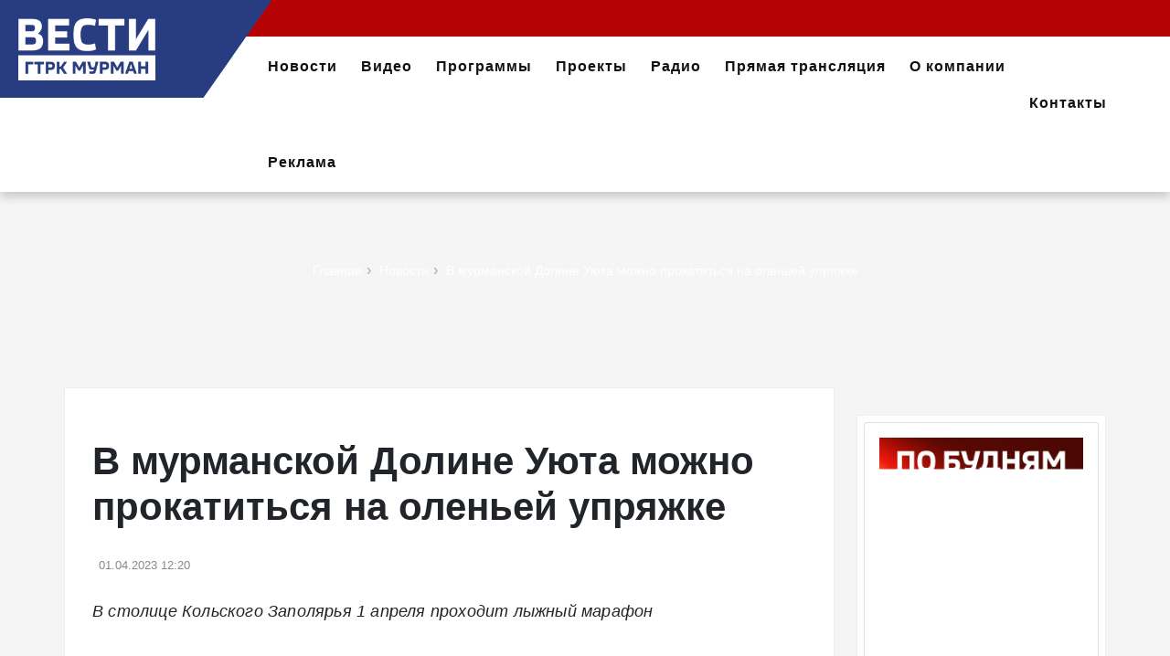

--- FILE ---
content_type: text/html; charset=UTF-8
request_url: https://murman.tv/news-n-10319--v-murmanskoj-doline-uyuta-mozhno-prokatitsya-na-olenej-upryazhke
body_size: 11026
content:
	<!DOCTYPE html>
<html lang="ru">
<head>
	<meta http-equiv="Content-Type" content="text/html; charset=UTF-8">
	<meta name="viewport" content="width=device-width, initial-scale=1">

	<title>В мурманской Долине Уюта можно прокатиться на оленьей упряжке - Новости Мурманска и области - ГТРК «Мурман»</title>
	<meta name="author" content="01a.ru Создание систем управления">
	<meta name="description" content="В мурманской Долине Уюта можно прокатиться на оленьей упряжке " />
	<meta name="keywords" content="В мурманской Долине Уюта можно прокатиться на оленьей упряжке " />
	<meta property="og:image" content="https://murman.tv/images/news/2023/04/01/10319/1.jpg" />	<link rel="canonical" href="https://murman.tv/news-n-10319--v-murmanskoj-doline-uyuta-mozhno-prokatitsya-na-olenej-upryazhke" />
	<meta name="zen-verification" content="7X2iAN4cSAtZOxekLnqrLNIV1aYxON9RHJtnIJFWpIxPee6iiJedrBsOZScHIp5x" />

	<link rel="icon" href="https://murman.tv/favicon.ico" type="image/x-icon">
	<link href="https://cdn.jsdelivr.net/npm/bootstrap@5.1.3/dist/css/bootstrap.min.css" rel="stylesheet" integrity="sha384-1BmE4kWBq78iYhFldvKuhfTAU6auU8tT94WrHftjDbrCEXSU1oBoqyl2QvZ6jIW3" crossorigin="anonymous">
	<link rel="stylesheet" href="https://murman.tv/css/all.css" integrity="sha384-AYmEC3Yw5cVb3ZcuHtOA93w35dYTsvhLPVnYs9eStHfGJvOvKxVfELGroGkvsg+p" crossorigin="anonymous"/>
	<link rel="stylesheet" type="text/css" href="css/line-awesome.min.css" media="all">
	<link rel="stylesheet" type="text/css" href="css/revslider.css" >
	<link rel="stylesheet" type="text/css" href="css/owl.carousel.css">
	<link rel="stylesheet" type="text/css" href="css/owl.theme.css">
	<link rel="stylesheet" type="text/css" href="css/jquery.mobile-menu.css">
	<link rel="stylesheet" type="text/css" href="css/style.css?14" media="all">
	<link rel="stylesheet" type="text/css" href="css/responsive.css?2" media="all">
	<link rel="preconnect" href="https://fonts.gstatic.com">
	<link href="https://fonts.googleapis.com/css2?family=Open+Sans:ital,wght@0,300;0,400;0,600;0,700;0,800;1,400&display=swap" rel="stylesheet">
	<link rel="stylesheet" href="https://murman.tv/css/datepicker.min.css">
	<script src="js/jquery-3.5.0.min.js"></script>
	<!--В <head> сайта один раз добавьте код загрузчика-->
	<script>window.yaContextCb = window.yaContextCb || []</script>
	<script src="https://yandex.ru/ads/system/context.js" async></script>
	<style>
		video {max-width:100%}
iframe {height:400px; width:100%}
.thm-post {margin-bottom: 60px;}
blockquote, .blog-post blockquote p {margin: 10px 20px; font-weight: initial;}
	</style>
</head>
<body>
		<div id="page">
		<header>
<div class="container-fluid">
<div class="row">
<div id="header">
<div class="header-container">
<div class="top-logo"><a class="logo" href="./"><img src="images/logo2.png" /></a></div>

<div class="header__nav">
<div class="header-banner row">
<div class="col-12 col-sm-7 col-md-9">
<div class="assetBlock">
<div id="slideshow" style="height: 20px; overflow: hidden;"></div>
</div>
</div>

<div class="d-none d-md-flex col-sm-5 col-md-3 social">
<ul>
	<li><a href="https://vk.com/public80246985" target="_blank"><i class="fab fa-vk"></i></a></li>
	<li class="d-none"><a href="https://www.instagram.com/vesti_murman" target="_blank"><i class="fab fa-instagram"></i></a></li>
	<li class="d-none"><a href="https://www.youtube.com/channel/UCyw3paJF8md_uLvWFMCbkAA" target="_blank"><i class="fab fa-youtube"></i></a></li>
	<li class="d-none"><a href="https://zen.yandex.ru/id/5b3df4c174a36700a9e78b11" target="_blank"><i class="fab fa-yandex-international"></i></a></li>
	<li class="d-none"><a href="https://www.facebook.com/murmantv" target="_blank"><i class="fab fa-facebook"></i></a></li>
	<li class="d-none"><a href="https://twitter.com/murmangtrk" target="_blank"><i class="fab fa-twitter"></i></a></li>
	<li><a href="https://t.me/vesti_murman" target="_blank"><i class="fab fa-telegram"></i></a></li>
</ul>
</div>
</div>

<div class="fl-header-right">
<div class="fl-links"><!-- <a href="#" class="search-toggle"><i class="fa fa-search"></i></a> -->
<div class="no-js"><a class="clicker"><i class="fa fa-phone"></i></a>

<div class="fl-nav-links">
<div class="language-currency">
<div class="fl-language">
<h3>Новости</h3>

<ul class="lang">
	<li><a data-bs-target="#giveNews" data-bs-toggle="modal" href="#"><span>Сообщить новость</span></a></li>
	<li><a href="ct-n-21--pryamaya-translyaciya"><span>Прямая трансляция</span></a></li>
</ul>
</div>

<div class="fl-currency">
<h3>Контакты</h3>

<ul class="currencies_list">
	<li><a href="tel:+7 (911) 311-07-07"><i class="fa fa-sms"></i> +7 (911) 311-07-07</a></li>
	<li><a href="tel:+7 (8152) 641-111"><i class="fa fa-phone"></i> +7 (8152) 641-111</a></li>
	<li><a href="mailto:news@murman.tv"><i class="fa fa-envelope-o"></i> news@murman.tv</a></li>
</ul>
</div>
</div>
</div>
</div>
</div>
</div>

<div class="fl-nav-menu">
<nav>
<div class="mm-toggle-wrap">
<div class="mm-toggle"><i class="fa fa-bars"></i><span class="mm-label">Навигация</span></div>
</div>

<div class="nav-inner">
<ul class="d-none d-md-block" id="nav">
	<li><a class="level-top" href="ct-n-2--news"><span>Новости</span></a></li>
	<li><a class="level-top" href="ct-n-18--video"><span>Видео</span></a></li>
	<li><a class="level-top" href="ct-n-19--programmy"><span>Программы</span></a></li>
	<li><a class="level-top" href="ct-n-20--proekty"><span>Проекты</span></a></li>
	<li><a class="level-top" href="ct-n-17--radio"><span>Радио</span></a></li>
	<li><a class="level-top" href="ct-n-21--pryamaya-translyaciya"><span>Прямая трансляция</span></a></li>
	<li class="level0 parent drop-menu"><a href="o-kompanii"><span>О компании</span></a>
	<ul class="level1">
		<li class="level1"><a href="komanda"><span>Команда</span></a></li>
		<li class="level1"><a href="televidenie"><span>Телевидение</span></a></li>
		<li class="level1"><a href="radio"><span>Радио</span></a></li>
		<li class="level1"><a href="internet"><span>Интернет</span></a></li>
		<li class="level1"><a href="dokumenty"><span>Документы</span></a></li>
		<li class="level1"><a href="vakansii"><span>Вакансии</span></a></li>
		<li class="level1"><a href="award"><span>Награды</span></a></li>
	</ul>
	</li>
	<li><a href="kontakty"><span>Контакты</span></a></li>
	<li><a href="reklama"><span>Реклама</span></a></li>
	<li><a data-bs-target="#searchNews" data-bs-toggle="modal" href="#"><span><i class="fa fa-search"></i></span></a></li>
</ul>
</div>
</nav>
</div>
</div>
</div>
</div>
</div>
</div>
</header>

		<div class="content"><style>iframe{max-width: 100%;}</style>
<script src="https://cdnjs.cloudflare.com/ajax/libs/lightbox2/2.11.3/js/lightbox.min.js" integrity="sha512-k2GFCTbp9rQU412BStrcD/rlwv1PYec9SNrkbQlo6RZCf75l6KcC3UwDY8H5n5hl4v77IDtIPwOk9Dqjs/mMBQ==" crossorigin="anonymous" referrerpolicy="no-referrer"></script>
<link rel="stylesheet" href="https://cdnjs.cloudflare.com/ajax/libs/lightbox2/2.11.3/css/lightbox.min.css" integrity="sha512-ZKX+BvQihRJPA8CROKBhDNvoc2aDMOdAlcm7TUQY+35XYtrd3yh95QOOhsPDQY9QnKE0Wqag9y38OIgEvb88cA==" crossorigin="anonymous" referrerpolicy="no-referrer" />
<section class="page-heading">
	<div class="breadcrumbs">
		<div class="container">
			<div class="row">
				<div class="col-xs-12">
					<ul>
																											<li class=" " itemprop="itemListElement" itemscope itemtype="http://schema.org/ListItem">
																	<a itemprop="item" href="./">Главная<span>› </span></a>
									<meta itemprop="position" content="1" />
															</li>
																											<li class=" " itemprop="itemListElement" itemscope itemtype="http://schema.org/ListItem">
																	<a itemprop="item" href="ct-n-2--news">Новости<span>› </span></a>
									<meta itemprop="position" content="2" />
															</li>
																											<li class="  active" itemprop="itemListElement" itemscope itemtype="http://schema.org/ListItem">
																	<a itemprop="item" href="news-n-10319--v-murmanskoj-doline-uyuta-mozhno-prokatitsya-na-olenej-upryazhke">В мурманской Долине Уюта можно прокатиться на оленьей упряжке</a>
									<meta itemprop="position" content="3" />
															</li>
											</ul>
				</div>
			</div>
		</div>
	</div>
	<div class="page-title">
		<h2></h2>
	</div>
</section>
<div class="main-container col2-right-layout">
	<div class="main container maincontent">
		<div class="row">
			<div class="col-main col-sm-9 main-blog">
				<div id="main" class="blog-post">
					<article class="blog_entry clearfix">
						<h1 class="blog_entry-title">В мурманской Долине Уюта можно прокатиться на оленьей упряжке</h1>
						<div class="entry-content">
							<ul class="post-meta">
																																<li><i class="fa fa-clock-o"></i>01.04.2023 12:20</li>
							</ul>
						</div>
						<div class="pb-2 h3 fst-italic"><p><em>В столице Кольского Заполярья 1 апреля проходит лыжный марафон</em></p>
</div>
												
													<div class="py-2 position-relative">
								<video controls>
									<source src="images/news/2023/04/01/10319/gonka olenej.mp4" type="video/mp4"/>
									Ваш браузер не поддерживает воспроизведение видео
								</video>
															</div>
						
						
						<div class="entry-content">
							<div class="thm-post">
								<p>Пока лыжники покоряют марафонскую дистанцию, болельщики и зрители могут окунуться в атмосферу жизни коренного народа Севера саами. На площадке Долины Уюта развернулась сувенирная ярмарка. В спортивной зоне можно научиться метать топор в импровизированную цель, попрыгать через сани и, конечно же, прокатиться на оленьей упряжке.</p>

							</div>

															<div class="article-slider">
									<div class="best-pro slider-items-products pt-2">
										<div id="best-seller" class="product-flexslider hidden-buttons">
											<div class="slider-items slider-width-col4 products-grid">
																																																																<div class="item"><div class="grid_item"><div class="grid_image">
															<a href="/images/news/2023/04/01/10319/2.jpg"  data-lightbox="newsitem"><img src="/images/news/2023/04/01/10319/2.jpg"></a>
														</div></div></div>
																																																																	<div class="item"><div class="grid_item"><div class="grid_image">
															<a href="/images/news/2023/04/01/10319/3.jpg"  data-lightbox="newsitem"><img src="/images/news/2023/04/01/10319/3.jpg"></a>
														</div></div></div>
																																																																	<div class="item"><div class="grid_item"><div class="grid_image">
															<a href="/images/news/2023/04/01/10319/4.jpg"  data-lightbox="newsitem"><img src="/images/news/2023/04/01/10319/4.jpg"></a>
														</div></div></div>
																																																																																																																																																																																																																																																																								</div>
										</div>
									</div>
								</div>
							
							<div class="row">
								<div class="bottom-section">
									<div class="social col-sm-6">
										<!-- AddToAny BEGIN -->
										<div class="a2a_kit a2a_kit_size_32 a2a_default_style">
											<a class="a2a_button_telegram"></a>
											<a class="a2a_button_vk"></a>
											<a class="a2a_button_odnoklassniki"></a>
											<a class="a2a_button_email"></a>
										</div>
										<script async src="https://static.addtoany.com/menu/page.js"></script>
										<!-- AddToAny END -->
									</div>

																			<div class="tags col-sm-6">
											<ul>
																									<li><a href="news-tag-n-23--Мурманск">Мурманск</a></li>
																									<li><a href="news-tag-n-171--Праздник Севера">Праздник Севера</a></li>
																							</ul>
										</div>
																	</div>
							</div>

															<div class="row">
									<div class="col-md-6 my-2 my-md-0"><a href="https://t.me/vesti_murman" target="_blank"><img alt="" src="https://murman.tv/images/uploads/%D0%BA%D0%BB%D0%B8%D0%BA%20%D0%B1%D0%B0%D0%BD%D0%BD%D0%B5%D1%80%20%D1%81%D0%B0%D0%B9%D1%82%20%D0%B1%D0%BE%D0%BB%D1%8C%D1%88%D0%BE%D0%B9%20%D1%82%D0%B3.png" /></a></div>
									<div class="col-md-6 my-2 my-md-0"><a href=" https://vk.com/vesti_murman" target="_blank"><img alt="" src="https://murman.tv/images/uploads/%D0%BA%D0%BB%D0%B8%D0%BA%20%D0%B1%D0%B0%D0%BD%D0%BD%D0%B5%D1%80%20%D1%81%D0%B0%D0%B9%D1%82%20%D0%B1%D0%BE%D0%BB%D1%8C%D1%88%D0%BE%D0%B9%20%D0%B2%D0%BA.png" /></a></div>
								</div>
							
						</div>
					</article>
				</div>

													<div class="article-slider">
						<div class="best-pro slider-items-products container">
							<div class="new_title">
								<h2>Еще по теме</h2>
							</div>
							<div id="best-seller" class="product-flexslider hidden-buttons">
								<div class="slider-items slider-width-col4 products-grid">
															<div class="item">
				<div class="grid_item">
					<div class="grid_image"><a href="news-n-41818--vperedi-pervyh"><img class="img-fluid" src="images/news/2026/01/21/41818/photo_2026-01-20_11-02-44.jpg" alt="Впереди первых!"></a></div>
					<h3 class="post_title"><a href="news-n-41818--vperedi-pervyh">Впереди первых!</a></h3>
															<div class="post_meta"><span class="post_date"><i class="fa fa-clock-o"></i>Сегодня 12:02</span></div>
					<p>Без военных инженеров не обойтись ни на войне, ни в мирное время, для них каждая задача &ndash; боевая!</p>
				</div>
			</div>
								<div class="item">
				<div class="grid_item">
					<div class="grid_image"><a href="news-n-41817--murmanskij-balkernyj-terminal-zapustil-regulyarnye-postavki-eksportnyh-kalijnyh-udobrenij"><img class="img-fluid" src="images/news/2026/01/21/41817/IMAGE 2026-01-21 11:49:12.jpg" alt="Мурманский балкерный терминал запустил регулярные поставки экспортных калийных удобрений"></a></div>
					<h3 class="post_title"><a href="news-n-41817--murmanskij-balkernyj-terminal-zapustil-regulyarnye-postavki-eksportnyh-kalijnyh-udobrenij">Мурманский балкерный терминал запустил регулярные поставки экспортных калийных удобрений</a></h3>
															<div class="post_meta"><span class="post_date"><i class="fa fa-clock-o"></i>Сегодня 11:50</span></div>
					<p><em>Терминал рассчитывает обработать в течение года 1,7 миллиона тонн данного груза</em></p>
				</div>
			</div>
								<div class="item">
				<div class="grid_item">
					<div class="grid_image"><a href="news-n-41815--za-neuplatu-alimentov-zhitelnica-severomorska-otpravitsya-v-koloniyu"><img class="img-fluid" src="images/news/2026/01/21/41815/111.jpg" alt="За неуплату алиментов жительница Североморска отправится в колонию"></a></div>
					<h3 class="post_title"><a href="news-n-41815--za-neuplatu-alimentov-zhitelnica-severomorska-otpravitsya-v-koloniyu">За неуплату алиментов жительница Североморска отправится в колонию</a></h3>
															<div class="post_meta"><span class="post_date"><i class="fa fa-clock-o"></i>Сегодня 10:44</span></div>
					<p>Она задолжала более 2,1 млн рублей на содержание своих дочерей</p>
				</div>
			</div>
								<div class="item">
				<div class="grid_item">
					<div class="grid_image"><a href="news-n-41813--rifat-sabitov-podcherknul-opasnost-vliyaniya-ii-v-internete-na-vstreche-v-obshestvennoj-palate"><img class="img-fluid" src="images/news/2026/01/21/41813/176892327359.jpg" alt="Рифат Сабитов подчеркнул опасность влияния ИИ в интернете на встрече в Общественной палате"></a></div>
					<h3 class="post_title"><a href="news-n-41813--rifat-sabitov-podcherknul-opasnost-vliyaniya-ii-v-internete-na-vstreche-v-obshestvennoj-palate">Рифат Сабитов подчеркнул опасность влияния ИИ в интернете на встрече в Общественной палате</a></h3>
															<div class="post_meta"><span class="post_date"><i class="fa fa-clock-o"></i>Сегодня 10:09</span></div>
					<p></p>
				</div>
			</div>
								<div class="item">
				<div class="grid_item">
					<div class="grid_image"><a href="news-n-41784--i-snova-ostaemsya-bez-obeda"><img class="img-fluid" src="images/news/2026/01/21/41784/BEZ OBEDA.jpg" alt="И снова остаемся &amp;quot;Без обеда&amp;quot;"></a></div>
					<h3 class="post_title"><a href="news-n-41784--i-snova-ostaemsya-bez-obeda">И снова остаемся &quot;Без обеда&quot;</a></h3>
															<div class="post_meta"><span class="post_date"><i class="fa fa-clock-o"></i>Сегодня 10:06</span></div>
					<p><em>В международный день аспиранта поговорим о высшем образовании за Полярным кругом, о том, как живет наше студенчество и престижно ли учиться в Мурманском арктическом университете</em></p>
				</div>
			</div>
											</div>
							</div>
						</div>
					</div>
							</div>

			<aside class="col-sm-3 sidebar"><div class="blog-side">
		
			<div class="text-widget widget widget__sidebar block">
			<div><a href="./"><div class="card card-body"><a href="mayak-pogovorim"><img alt="" src="/images/banners/majak_pogovorim.png" /></a></div>
&nbsp;

<div id="DivID"><script type="text/javascript"
      src="//news.mediametrics.ru/cgi-bin/b.fcgi?ac=b&m=js&v=3&n=10&id=DivID" 
      charset="UTF-8">
</script></div>
</a></div>
		</div>
	</div>
</aside>
		</div>
	</div>
</div>
<style type="text/css">
	.lightbox {z-index: 100000;}
	.news-signature {position: absolute; left: 10px; background: #ccc; padding: 1px 6px; font-size: 12px; color: #000; z-index: 99999;}
	.post-video-signature {bottom: 80px; }
	.post-img-signature {bottom: 20px;}
	@media (max-width: 769px) {
		.news-signature {left: 4px; padding: 0 2px; font-size: 10px;}
	}
</style></div>
	<img src="https://px201.medhills.ru/s.gif?mh_id=68f768e3fc96cd16e2df448a0b4f64fd&mh_news=В мурманской Долине Уюта можно прокатиться на оленьей упряжке - Новости Мурманска и области - ГТРК «Мурман»&mh_tags=Мурманск&mh_page=https://murman.tv/news-n-10319--v-murmanskoj-doline-uyuta-mozhno-prokatitsya-na-olenej-upryazhke" style="opacity: 0;">
		<footer>
<div class="footer-inner">
<div class="container">
<div class="row">
<div class="col-sm-4 col-12 col-lg-4">
<div class="co-info">
<h4>Государственная телевизионная и радиовещательная компания &quot;Мурман&quot;</h4>

<address>
<div><span>Филиал федерального государственного унитарного предприятия &quot;Всероссийская государственная телевизионная и радиовещательная компания&quot; &quot;Государственная телевизионная и радиовещательная компания &quot;МУРМАН&quot;</span></div>
</address>
<!--LiveInternet counter--><a href="https://www.liveinternet.ru/click" target="_blank"><img alt="" height="120" id="licntDBFE" src="[data-uri]" style="border:0" title="LiveInternet: показано количество просмотров и посетителей" width="88" /></a><script>(function(d,s){d.getElementById("licntDBFE").src=
"https://counter.yadro.ru/hit?t27.6;r"+escape(d.referrer)+
((typeof(s)=="undefined")?"":";s"+s.width+"*"+s.height+"*"+
(s.colorDepth?s.colorDepth:s.pixelDepth))+";u"+escape(d.URL)+
";h"+escape(d.title.substring(0,150))+";"+Math.random()})
(document,screen)</script><!--/LiveInternet--></div>
</div>

<div class="col-sm-8 col-12 col-lg-8">
<div class="footer-column">
<h4>Новости</h4>

<ul class="links">
	<li><a href="ct-n-7--eksklyuziv">Эксклюзив</a></li>
	<li><a href="ct-n-8--politika">Политика</a></li>
	<li><a href="ct-n-9--ekonomika">Экономика</a></li>
	<li><a href="ct-n-10--proisshestviya">Происшествия</a></li>
	<li><a href="ct-n-11--obshestvo">Общество</a></li>
	<li><a href="ct-n-12--kultura">Культура</a></li>
	<li><a href="ct-n-13--sport">Спорт</a></li>
	<li><a href="ct-n-14--medicina">Медицина</a></li>
	<li><a href="ct-n-15--obrazovanie">Образование</a></li>
	<li><a href="ct-n-16--nauka">Наука</a></li>
</ul>
</div>

<div class="footer-column">
<h4>Навигация</h4>

<ul class="links">
	<li><a href="ct-n-21--pryamaya-translyaciya">Прямая трансляция</a></li>
	<li><a href="ct-n-20--proekty">Проекты</a></li>
	<li><a href="ct-n-19--programmy">Программы</a></li>
	<li><a href="ct-n-17--radio">Радио</a></li>
	<li><a href="ct-n-18--video">Видео</a></li>
</ul>
</div>

<div class="footer-column">
<h4>Контакты</h4>

<ul class="links">
	<li>Приемная</li>
	<li><a href="tel:8 (815-2) 64-11-25">8 (815-2) 64-11-25</a></li>
	<li><a href="tel:8 (815-2) 64-10-66">8 (815-2) 64-10-66</a></li>
	<li><a href="mailto:office@murman.tv">office@murman.tv</a></li>
</ul>

<ul class="links">
	<li>Рекламодателям</li>
	<li><a href="tel:+7 911 308-02-78">+7 911 308-02-78</a></li>
	<li><a href="tel:+7 815-2 685-205">+7 815-2 685-205</a></li>
</ul>
</div>
</div>
</div>
</div>
</div>

<div class="footer-top">
<div class="container">
<div class="row">
<div class="col-12"><small>&copy; 2025&nbsp;ГТРК &quot;Мурман&quot;. Сетевое издание &laquo;Государственный интернет-канал &quot;Россия&quot; 2001-2025. Учредитель - федеральное государственное унитарное предприятие &quot;Всероссийская государственная телевизионная и радиовещательная компания&quot; (ВГТРК). Свидетельство о регистрации СМИ Эл № ФС 77-59166 от 22.08.2014. Выдано Федеральной службой по надзору в сфере связи, информационных технологий и массовых коммуникаций. Главный редактор Главной редакции ГИК &quot;Россия&quot; - Панина Елена Валерьевна. Редактор группы интернет вещания и субтитрования - Бочарова&nbsp;Анастасия Васильевна. Адрес электронной почты редакции сайта: web@murman.tv. Телефон: 8 (8152) 64-10-67. Все права на любые материалы, опубликованные на сайте, защищены в соответствии с российским и международным законодательством об интеллектуальной собственности. Любое использование текстовых, фото-, аудио- и видеоматериалов возможно только с согласия правообладателя (ВГТРК). Для детей старше 16 лет (16+).</small></div>
</div>

<div class="row">
<div class="col-sm-6 coppyright text-center">&copy; <script>document.write(new Date().getFullYear())</script> ГТРК &quot;Мурман&quot;</div>

<div class="col-sm-6 coppyright text-center">Создание сайтов в Мурманске <a href="https://murmansk.ur5.ru" target="_blank" title="Разработка и продвижение сайтов в Мурманске">ur5.ru</a></div>
</div>
</div>
</div>
</footer>

	</div>
	<div id="mobile-menu"></div>

	<script src="https://murman.tv/js/datepicker.min.js"></script>
	
<div class="modal fade" id="ajaxCartModal" tabindex="-1" role="dialog" aria-labelledby="ajaxCartModalLabel" aria-hidden="true">
	<div class="modal-dialog" role="document">
		<div class="modal-content">
			<div class="modal-body">
				<div class="cartupdated"><p>Корзина обновлена.</p></div>
				<div class="text-center pt-3"><a class="btn btn-success" href="cart">Оформить</a></div>
			</div>
		</div>
	</div>
</div>


<script type="text/javascript">
	$('.product_ask_button').click(function(){
		$('#product_ask_input').val($(this).data('product_name'));
		$('#exampleModal').modal('show');
	})
</script>


<div class="modal" id="favuser">
	<div class="modal-dialog">
		<div class="modal-content">
			<div class="modal-header">
				<h4 class="modal-title"></h4>
				<button type="button" class="close" data-dismiss="modal">&times;</button>
			</div>
			<div class="modal-body lang-block lang-ru" style="padding-top: 50px; ">
				<div class="row">
					<div class="col-12 pb-3">Товар можно добавить в избранное только после регистрации на сайте</div>
					<div class="col-sm-6"><a class="btn btn-success" href="user-lk">Вход / Регистрация</a></div>
				</div>
			</div>
		</div>
	</div>
</div>


<!-- gtrk -->
<div class="modal fade" id="giveNews" tabindex="-1" aria-labelledby="giveNewsLabel" aria-hidden="true">
	<div class="modal-dialog">
		<div class="modal-content">
			<div class="modal-header">
				<h5 class="modal-title" id="giveNewsLabel">Сообщить новость</h5>
				<button type="button" class="btn-close p-0 m-0" data-bs-dismiss="modal" aria-label="Close"></button>
			</div>
			<div class="modal-body">
				<form action="multisend" class="form" method="post">
					<div id="mailform" class="list-group row mt-2">
						<div class="col-12 py-2">
							<input type="text" placeholder="Ваши контакты" class="form-control" name="Контакты" id="phone_retrieve" required="required">
						</div>
						<div class="col-12 py-2">
							<textarea class="form-control" name="Текст новости" required="required" placeholder="Текст новости"></textarea>
						</div>
						<div class="smart-captcha" data-sitekey="XshRQ8bebsH9c3gfIchidm01g7nuVa6xF3DlUUYi" data-hl="ru" ></div>
						<div class="col-md-12 text-center py-2">
							<button type="submit" class="btn btn-success text-white">Отправить</button>
						</div>
					</div>
				</form>
			</div>
		</div>
	</div>
</div>

<div class="modal fade" id="searchNews" tabindex="-1" aria-labelledby="searchNewsLabel" aria-hidden="true">
	<div class="modal-dialog">
		<div class="modal-content">
			<div class="modal-header">
				<h5 class="modal-title" id="searchNewsLabel">Поиск</h5>
				<button type="button" class="btn-close p-0 m-0" data-bs-dismiss="modal" aria-label="Close"></button>
			</div>
			<div class="modal-body">
				<form action="news-search" class="form" method="GET">
					<div class="list-group row mt-2">
						<div class="col-12 py-2">
							<input type="text" placeholder="Поиск..." class="form-control" name="name">
						</div>
					</div>
					<div class="row">
						<div class="col-md-6 py-2">
							<input type="text" placeholder="Дата с ..." class="form-control" name="date_from" id="date_from">
						</div>
						<div class="col-md-6 py-2">
							<input type="text" placeholder="Дата по ..." class="form-control" name="date_to" id="date_to">
						</div>
						<div class="col-md-12 text-center py-2">
							<button type="submit" class="btn btn-success text-white">Поиск</button>
						</div>
					</div>
				</form>
			</div>
		</div>
	</div>
</div>
<script type="text/javascript">
	options =  {
		startDay: 1,
		customDays: ['Вс', 'Пн', 'Вт', 'Ср', 'Чт', 'Пт', 'Сб'],
		customMonths: ['Январь', 'Февраль', 'Март', 'Апрель', 'Май', 'Июнь', 'Июль', 'Август', 'Сентябрь', 'Октябрь', 'Ноябрь', 'Декабрь'],
		formatter: (input, date, instance) => {
			const value = date.toLocaleDateString();
			input.value = value;
		}
	};
	const date_to = datepicker('#date_to', options);
	const date_from = datepicker('#date_from', options);
</script>	<script type="text/javascript">
		$('form').each(function() {$(this).append($("<input/>", {type: "hidden", name: "ua", value: navigator.userAgent}));});
		$(document).on('click', '[data-form-service]', function(event){$('#form-service').val(($(this).attr('data-form-service')));});
		
		function setLang(lang) {
			event.preventDefault();
			$(".lang-block").hide();
			$(".lang-" + lang).show();
		}
	</script>
	<script src="https://cdn.jsdelivr.net/npm/bootstrap@5.1.3/dist/js/bootstrap.bundle.min.js" integrity="sha384-ka7Sk0Gln4gmtz2MlQnikT1wXgYsOg+OMhuP+IlRH9sENBO0LRn5q+8nbTov4+1p" crossorigin="anonymous"></script>
	<script src="js/revslider.js"></script>
	<script src="js/common.js?2"></script>
	<script src="js/owl.carousel.min.js"></script>
	<script src="js/jquery.mobile-menu.min.js"></script>

	<!-- Yandex.Metrika counter -->
	<script type="text/javascript" >(function(m,e,t,r,i,k,a){m[i]=m[i]||function(){(m[i].a=m[i].a||[]).push(arguments)};m[i].l=1*new Date();k=e.createElement(t),a=e.getElementsByTagName(t)[0],k.async=1,k.src=r,a.parentNode.insertBefore(k,a)})(window, document, "script", "https://mc.yandex.ru/metrika/tag.js", "ym");ym(25059608, "init", {clickmap:true,trackLinks:true,accurateTrackBounce:true,webvisor:true}); </script>
	<noscript><div><img src="https://mc.yandex.ru/watch/25059608" style="position:absolute; left:-9999px;" alt="" /></div></noscript>
	<!-- /Yandex.Metrika counter -->
	<!-- Yandex.Metrika counter -->
	<script type="text/javascript" >(function(m,e,t,r,i,k,a){m[i]=m[i]||function(){(m[i].a=m[i].a||[]).push(arguments)};m[i].l=1*new Date();k=e.createElement(t),a=e.getElementsByTagName(t)[0],k.async=1,k.src=r,a.parentNode.insertBefore(k,a)})(window, document, "script", "https://mc.yandex.ru/metrika/tag.js", "ym"); ym(55382026, "init", {clickmap:true,trackLinks:true,accurateTrackBounce:true,webvisor:true,ecommerce:"dataLayer"});</script>
	<noscript><div><img src="https://mc.yandex.ru/watch/55382026" style="position:absolute; left:-9999px;" alt="" /></div></noscript>
	<!-- /Yandex.Metrika counter -->

	<!-- tns-counter.ru -->
	<script type="text/javascript">(new Image()).src = '//www.tns-counter.ru/V13a***R>' + document.referrer.replace(/\*/g,'%2a') + '*vgtrk_ru/ru/UTF-8/tmsec=murman_tv/' + Math.round(Math.random()*1E9);</script>
	<noscript><img src="http://www.tns-counter.ru/V13a****vgtrk_ru/ru/UTF-8/tmsec=murman_tv/" width="1" height="1" alt="" /></noscript>
	<!--/ tns-counter.ru -->

	<script src="https://captcha-api.yandex.ru/captcha.js" defer></script>

	<!--AdFox START-->
	<!--yandex_vgtrk-rsya-->
	<!--Площадка: ГТРК "Мурман" Мурманск| https://murman.tv/ / Сквозной / 1х1-->
	<!--Категория: <не задана>-->
	<!--Тип баннера: 1x1-->
	<div id="adfox_175639154407062584"></div>
	<script>
	    window.yaContextCb.push(()=>{
    		Ya.adfoxCode.create({
        	    ownerId: 707734,
        	    containerId: 'adfox_175639154407062584',
        	    params: {
            		p1: 'cwcqa',
            		p2: 'frfe'
        	    }
    		    })
	    })
	</script>

</body>
</html>

--- FILE ---
content_type: text/css
request_url: https://murman.tv/css/jquery.mobile-menu.css
body_size: 1623
content:
/************************
*************************
    Mobile Menu v1.0
 ************************
************************/
html {
	overflow-x: hidden;
}
#page {
	position: relative;
	left: 0;
	    overflow: hidden;


}
.mmPushBody {
	width: 100%;
	height: 100%;
	overflow-x: hidden;
}
#mobile-menu {
	position: absolute;
	top: 0;
	background: #252932;
	z-index: 99999;
	-webkit-box-shadow: 0 1px 8px #555555;
	-moz-box-shadow: 0 1px 8px #555555;
	-o-box-shadow: 0 1px 8px #555555;
	box-shadow: 0 1px 8px #555555;
	display: none;
	font-size: 13px;

	-webkit-box-sizing: content-box;
	-moz-box-sizing: content-box;
	-o-box-sizing: content-box;
	box-sizing: content-box;
	line-height: 1.42857;
}
.mobile-menu {
	list-style-type: none;
	margin: 0;
	width: 100%;
	float: left;
	margin-left: 0;
	padding-left: 0;
	position: relative;
	-webkit-box-sizing: border-box;
	-moz-box-sizing: border-box;
	-o-box-sizing: border-box;
	box-sizing: border-box;
}
.mobile-menu ul {
	margin-left: 0;
	padding-left: 0;
}
.mobile-menu ul .expand {
	/*background: #eeeeee;*/
}
.mobile-menu .mm-search {
	height: 60px;
	background-color:#fbe122;
	color: #333;
	padding: 10px 10px;
	box-sizing: border-box;
}
.mobile-menu .input-group {
	position: relative;
	display: table;
	border-collapse: separate;
	background:#fff;

}
.mobile-menu .input-group .form-control:last-child {
	border-bottom-left-radius: 0;
	border-top-left-radius: 0;
}
.mobile-menu .input-group .form-control {
	display: table-cell;
	position: relative;
	z-index: 2;
	float: left;
	width: 100%;
	margin-bottom: 0px;
	height: 40px;
	font-family:'Open Sans', sans-serif;
	border:none;
	box-shadow:none
}
.mobile-menu .input-group-btn {
	position: relative;
	font-size: 0;
	white-space: nowrap;
	width: 1%;
	vertical-align: middle;
	display: table-cell;
}
.mobile-menu .input-group-btn:first-child > .btn {
	border-bottom-right-radius: 0;
	border-top-right-radius: 0;
}
.mobile-menu .input-group-btn > .btn {
	position: relative;

}
.mobile-menu .btn {
	display: inline-block;
	margin-bottom: 0;
	font-weight: normal;
	text-align: center;
	vertical-align: middle;
	cursor: pointer;
	background-image: none;
	white-space: nowrap;
	font-size: 15px;
	line-height: 1.42857;
	border-radius: 0px;
}
.mobile-menu .form-control {
	height: 18px;
	padding: 0px 0;
	font-size: 15px;
	color: #555555;
	background-color: #FFF;
	border-radius: 0px;
	border: 0;
}

.mobile-menu .icon-plus:before {
    font-size: 12px;
    content: "\f067";
    font-family: FontAwesome;
}

.mobile-menu .icon-minus:before {
    content: "\f068";
    font-family: FontAwesome;
    font-size: 12px;
}

.mobile-menu .btn-default {
	height: 30px;
	border: 0;
	padding: 4px 10px;
	background-color: white;
}
.mobile-menu .btn-default:hover {
	color: #333;
}
.mm-search #search {
	width: 230px;
}
.icon-search:before {
  content: "\f002";
  font-size: 14px;
}

.mobile-menu .btn-default:focus {
	background-color: white;
}
.mobile-menu .btn-default:active {
	background-color: white;
}
.mobile-menu .home {
	color: white;
	height: 43px;
	overflow: hidden;
}
.mobile-menu .home i {
	padding-right: 5px;
}
.mobile-menu .home a.active {
	color: #fff !important;
}
.mobile-menu .expand {
	right: 0;
	position: absolute;
	padding: 0 25px;
	color:#fbe122;
	margin-left: 50px;
}
.mobile-menu .icon-plus:before {
  font-size: 12px;
}
.mobile-menu .expand:hover {
	cursor: pointer;
}
.mobile-menu li {
	display: block;
	border-bottom: 1px solid #464646;
	width: 100%;
	float: left;
	margin-left: 0;
	padding-left: 0;
	position: relative;
}
.mobile-menu li .home a {
	color: #fff;
	background:#88be4c
}
.mobile-menu li a {
  display: block;
  overflow: hidden;
  white-space: normal;
  text-decoration: none;
  padding: 10px;
  padding-left: 15px;
     font-weight: 400;
    color: #fff;
    font-family: 'Saira Condensed', sans-serif;
    letter-spacing: 0.5px;
line-height: 23px;
    font-size: 15px;
}
.mobile-menu li a.active {
	color: #333;
}
.mobile-menu li li {

}

.mobile-menu li li a {
	padding-left: 25px;
	    font-family: 'Saira Condensed', sans-serif;
    letter-spacing: 0.5px;
line-height: 23px;
	font-weight:normal
}

.mobile-menu li li li a {
	padding-left: 25px;
}
.mobile-menu .social a {
	float: left;
	padding: 0;
	margin: 10px 0 10px 15px;
}
.mobile-menu .social i {
	font-size: 22px;
	color: #333;
}
.mobile-menu input.simple:focus {
	border: none;
	-webkit-box-shadow: none;
	-moz-box-shadow: none;
	-o-box-shadow: none;
	box-shadow: none;
	-webkit-transition: none;
	-moz-transition: none;
	-o-transition: none;
	transition: none;
}
.mobile-menu [class^="icon-"]:before {
	margin-right: 0;
	margin-left: 0;
}
.mobile-menu [class*=" icon-"]:before {
	margin-right: 0;
	margin-left: 0;
}
.mm-toggle-wrap {
/*	color: white;
	background: #333;*/
	line-height: 1;

}
.mm-toggle {
	cursor: pointer;
	font-size: 20px;
	display: none;
	padding: 8px 10px;
	width: auto;
	float: left;
/*	background: #0088cc;*/
	height: 40px;
	vertical-align:middle!important
}

.mm-toggle .icon-align-justify:before {vertical-align:middle!important; color:#fff}

 @media (max-width: 767px) {
.mm-toggle {
	display: block;
}
.mm-toggle h2 {
font-size:14px;
font-weight:900;
}
.mm-toggle .mm-label {
margin-left: 6px;
  font-size: 18px;
  font-weight: 600;
}
}
 @media (max-width: 767px) {
 .mm-toggle .mm-label {
margin-left: 6px;
  font-size: 14px;
  font-weight: 600;
  font-family:'Saira Condensed', sans-serif;
  text-transform:uppercase;
  letter-spacing:1px
  /*display:none*/
}
}
}


--- FILE ---
content_type: text/css
request_url: https://murman.tv/css/responsive.css?2
body_size: 17071
content:
@media only screen and (min-width: 320px) and (max-width: 479px) {
.logo:before {
    transform: none;
    position: relative;
    background-color: inherit;
    content: '';
    width: auto;
    z-index: 0;
    top: 0;
    right: 0;
    height: auto;
}
.header-banner:before {
    width: 100%;
}
.header-container {
    display: block;
}
.header-logo {
    flex: none;
}
.header-container .fl-nav-menu {
    display: block;
    border-radius: 3px;
    /* overflow: hidden; */
    /* top: 150px; */
    /* margin-top: 85px; */
    /* background-color: #fff; */
    /*clear: both;*/
    height: 55px;
}
.mm-toggle {
    padding: 16px 16px;
 }
#thm-mart-slideshow {margin:0px}
#thm-mart-slideshow:before {left: -500px;}
#top {margin-top:0px;margin-bottom:5px;}
#top ul li {width:100%}
.home-banner {
    padding: 0px 0px;
}


.tp-caption.ExtraLargeTitle span {border:none; font-size:13px!important; padding:4px 10px 4px 8px!important}
.tp-caption.Title {display:none}
.buy-btn {font-size:12px!important;}



.top-cate .slider-items-products .item .top-post {display:block}
.top-cate {margin-top:0px}
.top-cate .slider-items-products .item .top-post .content-info {padding-top:10px}
.top-cate .new_title h2  {min-width:auto}
.top-cate .slider-items-products .owl-buttons .owl-prev {margin-top: -50px; display:none}
.top-cate .slider-items-products .owl-buttons .owl-next {margin-top: -50px; display:none}

.top-grid .grid {display:block; margin-bottom: 30px}
.advertise-block .inner {margin-bottom: 30px}
.grid-sidebar-block .col-main {padding-right:0}
.grid-sidebar-block .main-block {margin-bottom: 30px}
.grid-sidebar-block .main-block .grid-2 {display:block}
.grid-sidebar-block .main-block-1 {margin-bottom: 30px}
.grid-sidebar-block .main-block-1 ul li {display:block}
.grid-sidebar-block .main-block-1 ul li .content-info {margin-top:20px}
.video-section {margin-bottom:30px; padding-bottom:20px}
.video-section h2 {padding-left:20px; padding-top:0}
.video-section .video-block h3 {font-size: 18px; letter-spacing: initial;}
.video-section .video-block .grid-2 {display:block}
.video-section .video-block ul {display:block; }
.video-section .video-block ul li {margin:20px}
.recent-news ul {display:block; padding:20px;}
.recent-news li {padding-right:0; border:none; border-bottom: 1px solid #e5e5e5; padding: 20px 0px 20px 0px}
.recent-news li:last-child {border:none; padding-bottom:none}
.blog-wrapper .entry-content {display:block; }
.main-blog {padding-right:0}
.blog-wrapper .entry-content .post-content {padding:25px}
.top-grid li:nth-child(1) .post_title a {font-size: initial;}
.blog-wrapper.grid-view .site-content {display:block; }
.blog-post h1 {font-size: 36px;}
.blog-post .post-meta li:last-child {display:none}
blockquote {margin:0 0px 30px 0px}
.blog-post .social {padding:0}
.blog-post .tags {margin-top:10px; float:none}
.blog-post .tags ul li {float:none; margin-bottom:5px}
.blog-image {min-height:300px}
.blog-image-content h1 {font-size:24px}
.blog-image-content {padding:0 20px;}
.blog-image-content .post-meta li:last-child {display:none}
.blog-post.blog-post-1 article.blog_entry { margin:30px 0 30px 0}
.blog-post.blog-post-1 .comments-wrapper, .blog-post.blog-post-1 .comments-form-wrapper  { margin:10px 0 10px 0}
.side-nav-categories, .side-nav-categories .block {margin-top:0px}
.col-left.sidebar {padding-left:15px}

.best-pro .new_title h2 {min-width:auto}
.b-compare-price {margin-bottom:40px}
.b-compare__block-inside-title {text-align:left}
.b-compare__block-inside-value {padding-left:0px}
#hot_deals .owl-item .item {border:none}
.cate-banner-img {display:none}

.our-features-box .feature-box {margin-right:0px;    padding: 0 0 25px 0;}
.our-features-box {padding:0px 15px}

.featured-pro {margin-bottom:30px}

.sidebar.blog-side .block.widget_search {margin-top:20px}

/*.latest-blog h2 { margin-bottom:40px!important}*/
.latest-blog .blog_inner {margin:0px}
.latest-blog .blog_inner {margin-bottom: 10px;}
.slider-items-products .item img{
    width: 100%;
}
.testimonials-section {min-height:auto}
.testimonials-section .bx-viewport {height:auto!important}
.testimonials-section {padding:0px 0px}

.best-pro { padding-bottom:15px;}

#best-seller .owl-item .item {margin:15px 8px; border:none}

.hot_deals {margin-bottom:30px}

#right_toolbar {
	display: none !important;
}
.brand-logo .new_title.center {
	height: 40px;
}
.new_title {
	margin-bottom: 2px;
}
.new_title.center {
	height: auto;
	border-bottom: none;
}
.new_title h2 {
	margin-bottom: 70px;
}
.my-wishlist .buttons-set2 .btn-share, .my-wishlist .buttons-set2 .btn-add, .my-wishlist .buttons-set2 .btn-update {
	float: none;
	margin-left: 0;
	margin-bottom: 8px;
}
.page-title_multi h2 {
	font-size: 17px;
}
.multiple_addresses .title-buttons.pull-right {
	float: left !important;
}
#multiship-addresses-table {
	margin-top: auto;
}
.product-view .product-shop {
    margin-top: 20px;
    padding-left: 20px;
}

#summarySpecs>table>tbody>tr, .spec-sub-ctr table>tbody>tr {width:100%}
#summarySpecs>table>tbody>tr.odd {background:#fff}

.product-essential {
    padding: 30px 15px;
}
.product-view .flexslider-thumb {
	padding: 0 32px;
}
.related-pro .new_title.center {
	height: inherit;
}
.upsell-pro .new_title.center {
	height: inherit;
}
.product-tabs {
	height: auto;
}
.product-view .email-friend a span {
	display: none;
}
.product-view .add-to-links span {
	display: none;
}
.email-addto-box {
	margin-top: 10px;
	margin-left:0px;
	width:100%;
}
.product-shop .social {
  margin-top: 20px;
}
.product-collateral {
  margin-top: 4px;
  margin-bottom: 25px;
}
.product-view .email-friend {
	margin: auto;
}
.product-view .social ul li a {
	width: 35px;
	height: 35px;
	line-height: 32px;
}
.product-shop .social ul li {
	margin: auto;
}

.multiple_addresses .title-buttons {
    text-align: left;
}
#sort-by {
    display: none;
}
.toolbar .pager .pages {
    float: right;
}
.footer-inner .container {padding-left:15px; padding-right:15px;padding-left: 15px;}

.footer-column {padding-top:20px; margin-bottom:20px;padding-left: 15px;}

.footer-bottom .company-links li {
	margin-left: 0;
	float: none;
	margin: 0 10px 5px 0;
}
.footer-bottom .company-links ul {
	text-align: center;
}
footer .coppyright {
	float: none;
	text-align: center;
}
.social ul li a { margin-bottom:5px

}
.payment-accept img {
	margin-right: 6px;
}
footer address {
	width: 82%;
}
.header-banner.mobile-show .our-features-box {
	display: block !important;
}
.offer-slider h1 {
	font-size: 34px;
	padding: 30px 0px;
	padding-bottom: 15px;
}
.offer-slider p {
	padding: 0 2% 1%;
	font-size: 14px;
}
.bx-wrapper {
	margin: auto;
}
.bx-viewport {
	height: 340px !important;
	width: 95% !important;
}
.bxslider li {
	margin-right: 0px !important;
}

.bx-wrapper .bx-pager {

}
.owl-pagination {
	top: -20px;
	right: auto;
	width: 100%;
}
.owl-theme .owl-controls .owl-page span {
	width: 14px;
	height: 14px;
}

#toTop {
	width: 30px;
	height: 30px;
	line-height: 38px;
}
.cms-index-index .our-features-box {
	display: none;
}
.header-banner .assetBlock {
	width: 100%;
    padding:12px 0;
    font-size: 15px;
    text-align: center;
}
.header-banner .call-us {
    color: #fff;
    text-align: center;
    font-size: 14px;
    font-weight: 400;
    padding: 12px 0px 14px;
    letter-spacing: 0.3px;
        border-top: 1px solid #464646;
}
.social {
    float: none;
    text-align: center;
}
.social ul {
    float: none;
}
.our-features-box ul {
	width: 100%;
	  padding: 20px 0px;
}
.our-features-box li {
	margin-bottom: 5px;

}
.fl-mini-cart-content .actions {
	padding: 0 8px 15px 8px;
}
.mini-products-list .product-image {
	margin-left: 8px;
}
.mini-cart .actions .btn-checkout {
	padding: 8px 20px;
}
.mini-cart .view-cart {
	padding: 10px 20px;
}
.col-xs-12.right_menu {
	padding-left: 4px;
}
.product-img-box. col-xs-12 {
width:300px;
}
.product-next-prev {
	display: none;
}
.product-view .previews-list li {
	margin-right: 13px;
}
.product-view .product-shop .add-to-box .pull-right {
	float: left !important;
}
#cloud-zoom-big {
	display: none !important;
}
.category-description .slider-items-products .owl-buttons a {
	width: 25px;
	height: 25px;
}
.products-list .product-image {
	width: 100%;
}
.language-currency {
	margin-left: 0;
}
.fl-currency {
	margin-right: 2px;
}
.fl-language {
	padding-left: 8px;
}
.logo {
    text-align: center;
    padding-bottom: 0px;
    margin-top: 0px;
     width: 100% !important;
    /* border-bottom: 1px solid #e5e5e5; */
    height: auto;
    line-height: normal;

    padding: 22px 55px;
    float: none;
    margin-right: 0;
}

.logo img {/* width: 100%; */ position: relative;}
.header__nav {
    flex: none;
}
.header-banner {
    background: #23292e;
}
.header-container .right_menu {
	background: none repeat scroll 0 0 #f5f5f5;
	margin-top: 0;
	padding-bottom: 5px;
	position: absolute;
	text-align: center;
	right: -2px;
}
.toplinks .links div {
	padding-right: 10px;
}
.toplinks {
	float: none;
	text-align: center;
}
.toplinks div.links div a:hover {
	color: #ed6663;
}
.mm-toggle-wrap {
	display: block;
	width: 100%;
}
.toplinks div.links div a {
	padding: 3px 5px;
}
.toplinks div.links div a {
	margin-left: 0px;
}
.toplinks>div>div.myaccount>a:before {
	font-size: 13px;
	padding-right: 0px
}
.toplinks>div>div.myaccount>a:before {
	content: '\f007';
	font-family: FontAwesome;
	font-size: 13px;
	padding-right: 0px
}

.toplinks>div>div.wishlist>a:before {
	content: '\f004';
	font-family: FontAwesome;
	font-size: 13px;
	padding-right: 0px
}
.toplinks>div>div.check>a:before {
	content: '\f00c';
	font-family: FontAwesome;
	font-size: 13px;
	padding-right: 0px
}
.toplinks>div>div.demo>a:before {
	content: '\f09e';
	font-family: FontAwesome;
	font-size: 13px;
	padding-right: 0px
}
.toplinks .links div .fl-links ul .clicker:before {
	content: '\f15b';
	font-family: FontAwesome;
	font-size: 13px;
	padding-left: 4px;
	padding-top: 2px;
	float: left;
	margin-right: 0px;
	margin-top: -2px;
}
.toplinks>div>div.login>a:before {
	content: '\f13e';
	font-family: FontAwesome;
	font-size: 13px;
	padding-right: 0px
}
.toplinks>div>div.logout>a:before {
	content: '\f09c';
	font-family: FontAwesome;
	font-size: 13px;
	padding-right: 0px
}
.toplinks {
	margin-left: 0px;
	position: absolute;
	right: -15px;
	top: 35px;
}
.caret {
	margin-left: -3px;
}
.search-box {
	width: 190px;
	margin-top: -34px;
}
#search {
	padding: 3px 6px;
	width: 170px;
	height:38px;
}
.search-btn-bg {
	position: absolute;
	padding: 6px 5px;
	height: 26px;
	right: 10px
}
.search-icon, .search-bar-submit {
  height: 38px;
  width:50px;
}
.search-bar.search-bar-open, .no-js .search-bar {
  height: 38px;
    width: 220px;
}
.search-bar {
  height: 38px;
  min-width:50px;
}
.search-icon:before {
  font-size: 16px;
}
.fl-links .clicker {
  padding: 0px 10px;
    height: 55px;
    line-height: 55px;
}
.fl-links .clicker:before {
  font-size: 20px;
}
.fl-links > .no-js:hover > .clicker {
  padding: 0px 10px;
  line-height: 55px;
  height: 55px;
}
.mini-cart .fl-mini-cart-content {
  right: -50px;
  left: inherit;
}
.mini-cart .basket a:first-child:before {
  font-size: 20px;
    background: url(../images/icon-cart.png) no-repeat 0px 14px;
    background-size: 30px;
    margin-right: 6px;
    height: 55px;
}

nav {
	width: 100%;
	height: 3px;
	margin:0px auto auto;
}
.nav-inner {
	height: auto;
	width: 100%;
	margin: auto;
}
ul.navmenu {
	padding: 0px;
	margin: auto;
}
.mini-cart .basket a span {
	/*display: none;*/
	right: 11px;
	top: -8px;
}
.mini-cart .basket a {
	margin: 0px;
	font-size: 14px;
	letter-spacing: normal;
	background: none;
	font-weight: normal;
	min-width: 40px !important;
	height:55px;
	padding:0px 10px;
	line-height:55px;
}
.fl-cart-contain {
	right: 0px;
	top: 0px;
}
.navbar-form .search-btn {
    height: 50px;
    line-height: 50px;
    width: 55px;
    line-height: 55px!important;
}
.header-container .fl-header-right {
     top: 0px;
     z-index: 100;
     right: 15px;
     /*margin-top: -45px;*/
}
ul#cart-sidebar {
	padding: 10px 0 0;
}
.fl-mini-cart-content li.item {
	width: 290px;
}
.the-slideshow .slideshow .slide img {
	width: 100%;
}
.caption.light1 {
	display: none;
}
.section-filter {
    margin-top: 30px;
    width: 100%;
    position: relative;
    margin-bottom: 30px;
}

.sidebar .section-filter h2 {
    min-width: 100%;
    margin-right: 0;
    margin-left: 0;
}
.b-filter .ui-filter-slider {
    font-size: 16px;
}
.b-filter .ui-filter-slider .min-max {
    padding: 0 20px;
}
.sidebar .section-filter {
    padding: 25px 0;
}
.sidebar .section-filter h2:after {
    display: none;
}
.side-nav-categories .block-title {
    min-width: 100%;
}
.block .block-title {
min-width: 100%
}
.block .block-title:after {
display: none;
}
.side-nav-categories .block-title:after {
display: none;
}

.slideshow-wrapper .backward {
	top: 25% !important;
	width: 15px !important;
	height: 38px !important;
}
.slideshow-wrapper .forward {
	right: 25px !important;
	top: 25% !important;
	background: url(../images/slideshow-arrows.png) -85px 0 no-repeat !important;
	width: 15px !important;
	height: 38px !important;
}
.caption.top-center {
	display: none;
}
ul.slideshow {
	height: 122px !important;
}
.the-slideshow .tab-pager {
	left: 40%;
}
.service-section .services {
	padding: 20px 0px;
	width: 100%;
	border-bottom: 1px #e5e5e5 solid;
	border-left: 1px #fff solid;
	border-right: none;
}
.offer-banner-section .row {
	padding-top: 30px;
}
.box-timer {
     margin-top:0;
    position: relative;
}
.thm-mart-producttabs .thm-mart-pdt-container .thm-mart-pdt-nav .pdt-nav > li {
  padding: 0px 4px;
  font-size: 14px;
  width: 100%;
  margin: 0px;
  border-bottom: none;
}
.hot_deals.slider-items-products .owl-buttons .owl-prev, .hot_deals.slider-items-products .owl-buttons .owl-next {
    margin-top: -130px;
}
#top > div a {
    margin-bottom: 20px;
}
.thm-mart-producttabs .thm-mart-pdt-container .thm-mart-pdt-nav .pdt-nav > li.tab-nav-actived, .thm-mart-producttabs .thm-mart-pdt-container .thm-mart-pdt-nav .pdt-nav > li:hover {
  border-bottom: none;
}
.thm-mart-producttabs .thm-mart-pdt-container .thm-mart-pdt-nav .pdt-nav > li:last-child {
	border-bottom:1px solid #666;
}
.thm-mart-producttabs .thm-mart-pdt-container .thm-mart-pdt-content .pdt-content .products-grid-home .item {
  margin-left: 0px;
  width: 100%;
}
.thm-mart-producttabs ul.pdt-list li.item {
	width: 75%;
	margin: 0px auto 0px 13%;
}

.bag-product-slider .col-xs-4 {
	padding: 0 3px;
}
.col-item .item-title {
	white-space: normal;
}
.ratings .rating-links {
	display: none;
}
.col-item a.thumb span.quick-view {
	display: none;
}
.thm-mart-producttabs ul.pdt-list li.item a.thumb span.quick-view {
	display: none;
}
.promo-banner-section {
	margin: 0px auto;
}
.promo-banner-section .col {
	float: none;
	padding: 20px 0px;
	width: 95%;
	margin: auto;
}
.promo-banner-section .col img {
	width: 100%;
}
.newsletter {
	width: auto;
}
.newsletter-wrap input[type="text"] {
	width: 100% !important;
	margin: 5px 0px 15px 0px;
}
.newsletter-wrap button.subscribe {
	margin-left: 0px !important;
	width:100%
}

.header-banner .social {display:none}

.social {
    float: none;
    text-align: center;
}
.social ul {
    float: none;
}
.social ul li {
	margin-right: 4px;
}
.payment-accept {
	float: none !important;
	text-align: center;:
}
footer .coppyright {
    overflow: hidden;
        padding-bottom: 15px;
}
.page-title h2 {
	font-size: 32px;

}
.cat-img-title.cat-box {
	font-size: 14px;
	top: 15%
}
.carousel-inner>.item>img, .carousel-inner>.item>a>img {
	width: 100%
}
#carousel-example-generic .carousel-caption {
top40%
}
.category-description .slider-items-products .owl-buttons a {
	left: 5px;
	padding: 2px 3px 10px 0px;
	height: 25px;
	width: 25px;
}
.category-description .slider-items-products .owl-buttons .owl-prev a:before {
	font-size: 20px;
	padding: 0px 8px;
	line-height: 20px;
}
.category-description .slider-items-products .owl-buttons .owl-next a:before {
	font-size: 16px;
	padding: 0px 8px;
	line-height: 20px;
}
.category-description .small-tag {
	display: none;
}
.cat-img-title .cat-heading {
	font-size: 16px;
	margin: 10px;
}
.cat-img-title.cat-bg p {
	margin: 0px;
	display: none;
}
.toolbar .pager {
	float: right;
	margin: 0px 0px;
	width:auto;
}
.pager .pages li a {
    padding: 7px;
}
#limiter {display:none}

.pager .limiter label, .toolbar label {
	display: none;
}
.category-products ul.products-grid li.item {
	width: 100%;
}
.category-products ul.products-grid li.item a.thumb span.quick-view {
	display: none;
}
.products-list .product-shop {
	width: 100%;
	margin: 10px 0;
}
.col-left .block-cart .block-content ul li .product-details {
	width: 62%;
}
/*.side-nav-categories {
	margin-bottom: 10px;
}*/
.block {
	margin: 0px 0px 15px 0px;
}
.category-products ul.products-grid li.item a.thumb span.quick-view {
	display: none;
}
.products-grid .actions button.button.btn-cart span {
	font-size: 10px;
}
.nav-tabs > li {
	width: 100%;
	text-align: center;
	margin-bottom: 1px;
	border-bottom: 1px solid #ddd;
}
.tab-content {
	display: inline-block;
}
.form-add-tags input.input-text, select, textarea {

}
.more-views .owl-carousel .owl-item {
	width: 90px !important;
}
/*.more-views .slider-items-products a.flex-prev {
	margin: 52px 0px 4px -208px;
}
.more-views .slider-items-products a.flex-next {
	margin: 52px 0px 4px 32px;
}*/
.product-shop .product-next-prev .product-prev {
	margin-top: 5px;
}
.product-shop .product-next-prev .product-prev {
	width: 30px;
	height: 28px;
	right: 49px;
	margin: auto;
	padding: inherit;
}
.product-shop .product-next-prev .product-next {
	width: 30px;
	height: 28px;
	right: 15px;
	margin: auto;
	padding: inherit;
}
.product-view .product-name h1 {
	font-size: 25px;
}
select#billing-address-select {
	width: 100%;
}
.sidebar .block dl {
	/*padding: 0px 10px;*/
}
.form_background {
    margin-bottom:30px;
	margin-top:30px;
}
.group-select li .input-box input.input-text, .group-select li .input-box textarea {
	width: 100%;
}
.group-select li .input-box {
	width: 100%;
}
.group-select li input.input-text, .group-select li textarea {
	width: 100% !important;
}
.group-select li select {
	width:100% !important;
}

label {
	font-weight: normal;
}
.products-list button.button span {
	font-weight: normal;
    /*padding: 0px 10px;*/
    font-size: 15px;
        display: none;
}
.products-list .actions .add-to-links a.link-wishlist {
    margin-right:0px;
}
.products-list .btn-cart:before {
    padding-right:0px;
}
.special-price .price {
    font-size: 18px;
}

.products-list .old-price .price {
    font-size: 18px;
}
button.button.btn-proceed-checkout span {
	font-size: 16px;
}
.crosssel h2 {
	font-size: 13px;
	font-weight: normal;
}
.cart-collaterals h3 {
	font-size: 16px;
}
.col2-set .col-1 {
	width: 100%;
}
.col2-set .col-1 h2 {
	font-size: 20px;
}
.data-table th {
    font-size: 14px;
}
.cart .totals table th, .cart .totals table td {
    font-size: 16px;
}
#shopping-cart-totals-table .price {
    font-size: 16px;
}
.col2-set .col-2 {
	width: 100%;
	margin-top: 20px;
}
.col2-set .col-2 h2 {
	font-size: 20px;
}
.back-link {
	float: none;
	display: block;
	padding: 7px 0px;
}
.state_bar li {
	width: 100%;
	margin-top: 8px;
	margin-right: 0px;
}
.account-login .col2-set .col-1 {
	width: 100%;
	padding: 25px;
	min-height: inherit;
	margin-bottom: 15px;
}
.account-login .col2-set .col-2 {
	width: 100%;
	padding: 25px;
	padding-top: 0px;
}
.popup1 {
	display: none !important;
}
#overlay {
	display: none !important;
}
.footer-column {
	width: 100%;
	margin-left:0px;
}
.products-list .add-to-links span {
	display: none;
}
.products-list .add-to-links {
	margin-top: 5px;
	display: inline-block;
}
.review1, .review2 {
	width: 100%;
}
.box-reviews .review {
	border-left: 0 solid #dfdfdf;
	float: left;
	padding-left: 0;
	width: 95%;
}
.related-slider {
	display: inline-block;
	width: 100%;
}
.service-section .services {
	border-left: none;
}
footer .footer-inner {
	/*margin-bottom: 10px;*/
	padding-top:0px;
	/*padding-bottom:15px;*/
}
.cloud-zoom-big {
	left: 0 !important;
}
.top-banner-section .col-xs-12 img {
	margin-bottom: 15px;
}
.discount, .totals {
	min-height: inherit;
}
.cross-sell-pro .new_title.center {
	height: auto;
}
.cross-sell-pro .new_title h2 {
	font-size: 14px;
}
.top-offer-banner {
  margin:15px 0px 0px 0px;
}
.offer-inner .left {
  width: 100%;
}
.offer-inner .left .col.mid {
  padding: 0px 0px 20px 0px;
    width: 100%;
}
.offer-inner .left .col.last {
  padding: 0px 0px 15px 0px;
    width: 100%;
}
.offer-inner .right {
  width: 100%;
}
.offer-inner .inner-text h3 {
  font-size: 18px;
  margin: 6px 0;
}
.offer-inner .right .inner-text {
  top: 40%;
}
.offer-inner .right .inner-text h3 {
  font-size: 40px;
}
.thm-mart-producttabs .thm-mart-pdt-container .thm-mart-pdt-nav {
  display: inline-block;
  width: 100%;
}
.latest-blog {
  padding: 0px;
  margin-top:30px;
  margin-bottom:0px
}

.logo-brand {margin-bottom:30px}

.brand-logo {
  padding: 0px 0px 60px 0px;
  margin: 0;
  background: url(http://themesground.com/cruiser-demo/Cruiser/images/testimonials-bg-img1.jpg) no-repeat top left;
  margin-bottom:30px;
}
footer .co-info {
  width: 100%;
  padding: 40px 15px 0;
}
footer address {
  width: 100%;
}
.payment-accept img {
  margin-left: 3px;
  width: 50px;
}

.producttabs {
  margin-top: 0px;
}

.forcefullwidth_wrapper_tp_banner, .fullwidthbanner-container {

}

.tp-caption.ExtraLargeTitle {left:0px!important}
.tp-caption.LargeTitle {left:0px!important}
.tp-caption.Title {left:0px!important}
.tp-simpleresponsive .caption, .tp-simpleresponsive .tp-caption {left:0px!important}
#thm-mart-slideshow .container { padding:0px}

.catalog-category-view .page-heading {
  padding: 15px 0;
}
.catalog-category-view .page-heading .page-title h1, .catalog-category-view .page-heading .page-title h2 {
  font-size: 26px!important;
}

.our-features-box li {
  width: 100%;
}
.our-features-box li.last {
  width: 100%;
}
.sidebar .hot-banner img {
  margin-bottom: 15px;
}
.product-view .previews-list li {
  width: 70px !important;
}
.product-view .product-shop .add-to-box .btn-cart {
  font-size:20px;
  padding: 7px 30px;
  margin-left:0px

}
.nav-tabs.product-tabs > li > a {
  width: 100%;
}
.tab-content {
  width: 100%;
}
.box-reviews .form-list input.input-text {
  width: 100%;
}
.box-reviews textarea {
  width: 100% !important;
}
.product-collateral .tabs {
  border-bottom: none;
}
.product-view .product-name {
  margin-bottom: 0px;
}
.table-responsive {
  margin-bottom: 0px;
  margin-top: 0px;
  padding:0px;
  border:none
}

.cart-collaterals {padding:0px}

.buttons-set .login {float:none; display:block}

.col-main {
  margin-top: 30px;

}
.one-page-checkout .active .step-title h3 {
    font-size: 14px;
}
.sidebar {
  margin-top: 0px;
  padding-right:15px;
  padding-left:15px
}

.product-grid {padding-right:15px;padding-left:15px}
.sorter .view-mode {margin-right:0px}

footer .newsletter-row {
  padding: 30px 25px;
}

#container_form_news {margin-top:15px}

.account-login {
  margin-top: 0px;
}
.toolbar {padding:15px}
#fade{ display: none !important; }

.zoomContainer{width: 100%;left:0;}
.toll-free {
    margin-top: 50px;
}
#summarySpecs {
     margin-top: 0px;
}
.header-banner .call-us i {
    opacity: 0.6;
    font-size: 16px;
    margin-right: 4px;
    margin-left: 0px;
    padding-left: 10px;
}
.my-wishlist button.button span {
    font-size: 11px;
    display: none;
}
button.button.btn-share:before {
    padding-right: 0px;
}

button.button.btn-add:before {
    padding-right: 0;
}
button.button.btn-update:before {
    padding-right: 0px;
}
}
@media only screen and (min-width: 480px) and (max-width: 767px) {
.navbar-collapse.collapse {display:none}

.header-banner .social {float:none}
.header-banner .social ul {float:none}
.header-banner .social ul {border-top: 1px rgba(255,255,255,0.1) solid;}

.sidebar.blog-side .block.widget_search {margin-top:20px}
.sidebar.blog-side .block ul li {overflow:hidden}
#fade{ display: none !important; }
.toll-free {
    margin-top: 50px;
}
.title-buttons button.button {
    float: right;
}
.form_background {
    margin-bottom:30px;
	margin-top:30px;
}
#summarySpecs {
     margin-top: 0px;
}
.my-wishlist button.button span {
    font-size: 11px;
    display: none;
}
button.button.btn-share:before {
    padding-right: 0px;
}

button.button.btn-add:before {
    padding-right: 0;
}
button.button.btn-update:before {
    padding-right: 0px;
}
.logo {
    text-align: center;
    padding-bottom: 0px;
    margin-top: 0px;
    width: 100% !important;
    /* border-bottom: 1px solid #e5e5e5; */
    height: auto;
    line-height: normal;
    padding: 22px 55px;
    float: none;
    margin-right: 0;
}
.logo:before {
    transform: none;
    position: relative;
    background-color: inherit;
    content: '';
    width: auto;
    z-index: 0;
    top: 0;
    right: 0;
    height: auto;
}
.logo img {
    /* width: 100%; */
    position: relative;
}
.header-banner {
    background: #23292e;
}
.header-banner .assetBlock {
    width: 100%;
    padding: 12px 0px 12px;
    font-size: 15px;
    text-align: center;
}
.header-banner .call-us {
    color: #fff;
    text-align: center;
    font-size: 15px;
    font-weight: 400;
    padding: 12px 0px 14px;
    letter-spacing: 0.3px;
    border-top: 1px solid #464646;
}
.header-banner:before {
    position: absolute;
    top: 0;
    left: 0;
    height: 40px;
    width: 100%;
    content: '';
    background-color: #23292e;
    z-index: -1;
}
.header-container {
    display: block;
}
.header-logo {
    flex: none;
}
.header__nav {
    flex: none;
}
.header-container .fl-header-right {
    top: 20px;
    z-index: 100;
    right: 15px;
}

.header-container .fl-nav-menu {
    display: block;
    border-radius: 0px;
	float:left;
    height: 55px;
}
.navbar-form .search-btn .glyphicon {
    line-height: 55px!important;
}
#thm-mart-slideshow {margin:0px}
.tp-caption.ExtraLargeTitle span {border:none}
#thm-mart-slideshow:before {left: -500px;}
#top {margin-top:25px; margin-bottom: 30px;}
#top ul li {width:100%}

.home-banner {
    padding: 0px 0px;
}
.b-compare-price {margin-bottom:40px}
.b-compare__block-inside-title {text-align:left}
.b-compare__block-inside-value {padding-left:0px}

.top-cate .slider-items-products .item .top-post {display:block}
.top-cate {margin-top:0px}
.top-cate .slider-items-products .item .top-post .content-info {padding-top:10px}
.top-cate .new_title h2  {min-width:auto}
.top-cate .slider-items-products .owl-buttons .owl-prev {margin-top: -50px; display:none}
.top-cate .slider-items-products .owl-buttons .owl-next {margin-top: -50px; display:none}

.top-grid .grid {display:block; margin-bottom: 30px}
.advertise-block .inner {margin-bottom: 30px}
.grid-sidebar-block .col-main {padding-right:0}
.grid-sidebar-block .main-block {margin-bottom: 30px}
.grid-sidebar-block .main-block .grid-2 {display:block}
.grid-sidebar-block .main-block-1 {margin-bottom: 30px}
.grid-sidebar-block .main-block-1 ul li {display:block}
.grid-sidebar-block .main-block-1 ul li .content-info {margin-top:20px}
.video-section {margin-bottom:30px; padding-bottom:20px}
.video-section h2 {padding-left:20px; padding-top:0}
.video-section .video-block .grid-2 {display:block}
.video-section .video-block ul {display:block; }
.video-section .video-block ul li {margin:20px}
.recent-news ul {display:block; padding:20px;}
.recent-news li {padding-right:0; border:none; border-bottom: 1px solid #e5e5e5; padding: 20px 0px 20px 0px}
.recent-news li:last-child {border:none; padding-bottom:none}
.custom-slider h3 a {font-size:42px}
.blog-wrapper .entry-content {display:block; }
.main-blog {padding-right:0}
.blog-wrapper .entry-content .post-content {padding:25px}
.blog-wrapper.grid-view .site-content {display:block; }
.blog-post h1 {font-size: 36px;}
.blog-post .tags {margin-top:10px; float:none}
.blog-post .tags ul li {float:none; margin-bottom:5px}
.blog-image {min-height:300px}
.blog-image-content h1 {font-size:28px}
.blog-image-content {padding:0 20px;}
.blog-post.blog-post-1 article.blog_entry { margin:30px 5% 30px 5%}
.blog-post.blog-post-1 .comments-wrapper, .blog-post.blog-post-1 .comments-form-wrapper  { margin:10px 5% 10px 5%}
.col-left.sidebar {padding-left:15px}
.products-grid .item .item-inner {padding-bottom:20px}
.side-nav-categories, .side-nav-categories .block {margin-top:0}
.product-view {margin-top:30px}

.best-pro .new_title h2 {min-width:auto}
.cate-banner-img {display:none}


/*.latest-blog h2 { margin-bottom:40px!important}*/
.latest-blog .blog_inner {margin:0px}
.latest-blog h3 {margin-top: 10px;}
.latest-blog .blog_inner {margin-bottom: 10px;}
.slider-items-products .item img {
    width: 100%;
}
.navbar-collapse.collapse {
    display: none!important;
    height: auto!important;
    padding-bottom: 0;
    overflow: visible!important;
    visibility: visible!important;
	position:absolute;
	right:0px;
	border:none;
	left:63%;
	/*margin-top:10px;*/
	box-shadow:none
}

.navbar-form {border:none; box-shadow:none}

.navbar-form .search-btn {height:50px; line-height:50px; width:55px;    line-height: 55px!important;}
.navbar-collapse form[role="search"].active input {height:50px; line-height:50px; width:100%}

#brand-logo-slider {
	margin: 20px 0 !important;
}
#right_toolbar {
	display: none !important;
}
.brand-logo .new_title.center {
	height: 40px;
}
.section-filter {
    margin-top: 50px;
    width: 100%;
    position: relative;
    margin-bottom: 50px;
}
.our-features-box .feature-box {margin-right:0px}
#top > div a {
    margin-bottom: 20px;
}
.new_title {
	margin-bottom: 2px;
}
.new_title.center {
	text-align: left;
	height: auto;
	border-bottom: none;
}
.new_title h2 {margin-bottom: 40px;}

.my-wishlist .buttons-set2 .btn-share {
	margin-left: 5px;
}
.multiple_addresses .title-buttons.pull-right {
	float: left !important;
}
.box-timer {
    position: relative;
    margin-top: 0;
}
.hot_deals.slider-items-products .owl-buttons .owl-prev, .hot_deals.slider-items-products .owl-buttons .owl-next {
    margin-top: -123px;
}

.product-view .product-shop {
    margin-top: 20px;
    padding-left: 20px;
}

#multiship-addresses-table {
	margin-top: auto;
}
.cross-sell-pro .new_title.center {
	height: auto;
}
.cross-sell-pro .new_title h2 {
	font-size: 14px;
}
.discount, .totals {
	min-height: inherit;
}
.data-table th {
    font-size: 14px;
}
.cart .totals table th, .cart .totals table td {
    font-size: 16px;
}
#shopping-cart-totals-table .price {
    font-size: 16px;
}
.related-pro .new_title.center {
	height: inherit;
}
.upsell-pro .new_title.center {
	height: inherit;
}
.top-banner-section .col-xs-12 img {
	margin-bottom: 15px;
}
.product-view .flexslider-thumb {
	padding:0 35px;
}
.email-addto-box {
	margin-left: 0;
	margin-top:15px;
}
.category-description .small-tag {
	display: none;
}
.our-features-box ul {
	width: 92%;
	padding: 20px 0px;
}
.footer-column {
	margin-left: 10px;
	margin-bottom: 15px;
	width: 55%;
	padding-top:20px
}
.footer-column-last {
	margin-left: 10px;
}
.our-features-box li {
	margin-bottom: 6px;
}
.footer-bottom .company-links li {
	margin-left: 0;
	float: none;
	margin: 0 10px 5px 0;
}
.footer-bottom .company-links ul {
	text-align: center;
}
footer .coppyright {
    float: none;
    text-align: center;
    overflow: hidden;
    padding-bottom: 15px;
}
.social ul li a {
	width: 35px;
	height: 35px;
	line-height: 32px;
}
.payment-accept img {
	margin-right: 6px;
}
footer .footer-inner {
	margin-bottom: 15px;
	padding-top:0px;
}
.header-banner.mobile-show .our-features-box {
	display: block !important;
}
.offer-slider h1 {
	font-size: 40px;
}
.offer-slider p {
	padding: 0 2% 1%;
	font-size: 14px;
}
.bx-wrapper {
	margin: auto;
}
.bx-viewport {
	width: 95% !important;
}
.bxslider li {
	margin-right: 30px !important;
}

.bx-wrapper .bx-pager {
	padding-top: 8px;
}

.owl-pagination {
	top: -20px;
	right: auto;
	width: 100%;
}
.owl-theme .owl-controls .owl-page span {
	width: 15px;
	height: 15px;
}

.cat-img-title.cat-box {
	font-size: 14px;
	top: 15%
}
.carousel-inner>.item>img, .carousel-inner>.item>a>img {
	width: 100%
}
#carousel-example-generic .carousel-caption {
top:22%;
}
#toTop {
	width: 30px;
	height: 30px;
	line-height: 38px;
}
.cms-index-index .our-features-box {
	display: none;
}
.header-banner p {
	margin: 0px;
}
.product-next-prev {
	display: none;
}
.related-slider {
	display: inline-block;
	width: 100%;
}
.service-section .services {
	border-left: none !important;
}
.box-reviews .review {
	border-left: 0 solid #dfdfdf;
	float: left;
	padding-left: 0;
	width: 95%;
}
.product-view .previews-list li {
	margin-right: 5px;
}
.products-list .product-image {
	width: 30%;
}
.footer-bottom .company-links li {
	float: left;
	margin: 8px 15px 0px 0;
}
.language-currency {
	margin-left: -5px;
}
.fl-currency {
	margin-right: 2px;
}
.fl-language {
	padding-left: 8px;
}
.header-container .right_menu {
	background: none repeat scroll 0 0 #f5f5f5;
	margin-top: 0;
	padding-bottom: 5px;
	position: absolute;
	text-align: center;
	right: -2px;
	top: 0;
}
.toplinks .links div {
	padding-right: 10px;
}
.toplinks {
	float: none;
	position: absolute;
	top: 35px;
}
.toplinks div.links div a:hover {
	color: #ed6663;
}
.mm-toggle-wrap {
	display: block;
	width: 100%;
}
.toplinks div.links div a {
	padding: 3px 10px;
}
.toplinks div.links div a {
	margin-left: 0px;
}
.toplinks>div>div.myaccount>a:before {
	font-size: 13px;
	padding-right: 0px
}
.toplinks>div>div.myaccount>a:before {
	content: '\f007';
	font-family: FontAwesome;
	font-size: 13px;
	padding-right: 0px
}
.toplinks>div>div.wishlist>a:before {
	content: '\f004';
	font-family: FontAwesome;
	font-size: 13px;
	padding-right: 0px
}
.toplinks>div>div.check>a:before {
	content: '\f00c';
	font-family: FontAwesome;
	font-size: 13px;
	padding-right: 0px
}
.toplinks>div>div.demo>a:before {
	content: '\f09e';
	font-family: FontAwesome;
	font-size: 13px;
	padding-right: 0px
}
.toplinks .links div .fl-links ul .clicker:before {
	content: '\f15b';
	font-family: FontAwesome;
	font-size: 13px;
	padding-left: 4px;
	padding-top: 2px;
	float: left;
	margin-right: 0px;
	margin-top: -2px;
}
.toplinks>div>div.login>a:before {
	content: '\f13e';
	font-family: FontAwesome;
	font-size: 13px;
	padding-right: 0px
}
.toplinks>div>div.logout>a:before {
	content: '\f09c';
	font-family: FontAwesome;
	font-size: 13px;
	padding-right: 0px
}
.search-box {
	margin-top: -33px;
	width: 200px;
}
#search {
	padding: 3px 6px;
	width: 175px;
}
.search-btn-bg {
	position: absolute;
	padding: 6px 5px;
	right: 10px;
	height: 26px;
}
nav {
	width: 100%;
	height: 55px;
	margin: auto;
}
.nav-inner {
	height: auto;
	width: 100%;
	margin: auto;
}
ul.navmenu {
	padding: 0px;
	margin: auto;
}
.mini-cart .basket a {
  margin: 0px;
  font-size: 14px;
  letter-spacing: normal;
  background: none;
  font-weight: normal;
  min-width: 40px !important;
  height: 55px;
  padding: 0px 10px;
  line-height: 55px;
}
.mini-cart .basket a span {
  margin-top: 9px;
}
.the-slideshow .slideshow .slide img {
	width: 100%;
}
.caption.light1 {
	display: none;
}
.slideshow-wrapper .backward {
	top: 30% !important;
	width: 17px !important;
	height: 45px !important;
}
.slideshow-wrapper .forward {
	right: 10px !important;
	top: 30% !important;
	background: url(../images/slideshow-arrows.png) -84px 0 no-repeat !important;
	width: 17px !important;
	height: 45px !important;
}
.caption.top-center {
	display: none;
}
ul.slideshow {
	height: 157px !important;
}
.the-slideshow .tab-pager {
	left: 46%;
}
.service-section .services {
	padding: 20px 0px;
	width: 100%;
	border-bottom: 1px #e5e5e5 solid;
	border-left: 1px #fff solid;
	border-right: none;
}
.col {

	width: 370px;
	margin: auto;
}
.newsletter-wrap h4 {margin-left:0px; float:none; width:100%}
footer .newsletter-row .col1 {text-align:center; margin-top:15px}

.offer-inner .right .inner-text {
  top: 65%;
  width: 80%;
}
footer .co-info {
    width: 100%;
    padding: 40px 15px 0;
}
.footer-column {
    width: 100%;
    margin-left: 0px;
}
.footer-column {
    padding-top: 20px;
    margin-bottom: 20px;
    padding-left: 15px;
}

.social ul {
    float: none;
}
.social {
    float: none;
    text-align: center;
}
.thm-mart-producttabs .thm-mart-pdt-content ul.pdt-list li {
	width: 45%;
	margin-left: 10px;
	margin-right: 2%;
}
.newsletter {
	width: auto;
}
.newsletter-wrap input[type="text"] {
	width: 60% !important;
	margin: 5px 0px 15px 0px;
}
.newsletter-wrap button.subscribe {
	margin-left: 0px !important;
}
.payment-accept {
	float: none !important;
	    text-align: center;

}
.footer-bottom .inner .bottom_links a {
	margin-left: 9px;
	float: left !important;
	font-size: 11px;
}
.breadcrumbs ul {
	padding: 0px 15px;
}
.page-title h2 {
	font-size:30px;
}
.category-description .slider-items-products .owl-buttons a {
	left: 5px;
	padding: 2px 3px 10px 0px;
	height: 30px;
	width: 30px;
}
.category-description .slider-items-products .owl-buttons .owl-prev a:before {
	font-size: 20px;
	padding: 0px 10px;
	line-height: 24px;
}
.cat-img-title .cat-heading {
	margin: auto;
	font-size: 20px;
	margin-top: 8px;
}
.cat-img-title p {
	font-size: 16px;
}
.category-description .slider-items-products .owl-buttons .owl-next a:before {
	font-size: 20px;
	padding: 0px 10px;
	line-height: 24px;
}
.toolbar .pager {
	float: right;
	margin:0px 0px;
	width:75%;
}
#limiter {
    float: right;
    font-size: 14px;
    margin-top: 0px;
    display: none;
}
.toolbar .pager .pages {
    float: right;
}
#sort-by {
    display: none;
}
.col-left .block-cart .block-content ul li .product-details {
	width: 80%;
}
.products-list .product-shop {
	width: 65%;
	margin: 0px 0;
}
.col-left .block-cart .block-content ul li .product-details {
	width: 78%;
}
.products-grid .actions button.button.btn-cart span {
	font-size: 10px;
}
.more-views .owl-carousel .owl-item {
	width: 106px !important;
}
/*.more-views .slider-items-products a.flex-prev {
	margin: 65px 0px 4px -368px;
}
.more-views .slider-items-products a.flex-next {
	margin: 65px 0px 4px 30px;
}*/
.nav-tabs > li {
	width: 100%;
	text-align: center;
	margin-bottom: 1px;
	border-bottom: 1px solid #ddd;
}
.product-tabs {
	height: auto;
}
.product-view .email-friend a span {
	display: none;
}
.product-view .add-to-links span {
	display: none;
}
.tab-content {
	display: inline-block;
}

.product-view .product-name h1 {
	font-size:30px;
}
select#billing-address-select {
	width: 100%;
}
.sidebar .block dl {
	padding: 0px 10px;
}
select#billing-address-select {
	width: 100%;
}
.sidebar .block dl {
	padding: 0px 10px;
}
.group-select li .input-box input.input-text, .group-select li .input-box textarea {
	width: 100%;
}
.group-select li .input-box {
	width: 100%;
}
.group-select li input.input-text, .group-select li textarea {
	width: 100%;
}
.group-select li select {
	width: 100% !important;
}
#shopping-cart-table {
	margin-top: 0px;
}
label {
	font-weight: normal;
}
button.button span {
	font-weight: normal;
}
.special-price .price {
    font-size: 18px;
}
.products-list button.button span {
    font-weight: normal;
    display: none;
}
.products-list .actions .add-to-links a.link-wishlist {
    margin-right:0px;
}
.products-list .btn-cart:before {
    padding-right: 0;
}
.products-list .old-price .price {
    font-size: 18px;
}
.col2-set .col-1 {
	width: 100%;
}
.col2-set .col-1 h2 {
	font-size: 20px;
}
.col2-set .col-2 {
	width: 100%;
}
.col2-set .col-2 h2 {
	font-size: 20px;
}
.back-link {
	float: none;
	display: block;
	padding: 7px 0px;
}
.state_bar li {
	width: 100%;
	margin-top: 8px;
	margin-right: 0px;
}
.account-login .col2-set .col-1 {
	width: 100%;
	padding: 25px;
	min-height: inherit;
	margin-bottom: 15px;
}
.account-login .col2-set .col-2 {
	width: 100%;
	padding: 25px;
}
.popup1 {
	display: none !important;
}
#overlay {
	display: none !important;
}
#cloud-zoom-big {
	display: none !important;
}

.header-banner .assetBlock {
  width: 100%;
}


.search-box {
	width: 190px;
	margin-top: -34px;
}
#search {
	padding: 3px 6px;
	width: 215px;
	height:38px;
}
.search-btn-bg {
	position: absolute;
	padding: 6px 5px;
	height: 26px;
	right: 10px
}
.search-icon, .search-bar-submit {
  height: 38px;
  width:50px;
}
.search-bar.search-bar-open, .no-js .search-bar {
  height: 38px;
    width: 260px;
}
.search-bar {
  height: 38px;
  min-width:50px;
}
.search-icon:before {
  font-size: 16px;
}

/*.fl-links { margin-top:10px}*/

.fl-links .clicker {
  padding: 0px 15px;
  height: 50px;
  line-height: 50px;

}
.fl-links .clicker:before {
  font-size: 20px;
}
.fl-links > .no-js:hover > .clicker {
  padding: 0px 15px;
  line-height: 50px;
  height: 50px;

}
.mini-cart .fl-mini-cart-content {
  right: -50px;
  left: inherit;
}
.mini-cart .basket a:first-child:before {
  font-size: 20px;
      margin-right: 0px;
      height: 55px;
          background: url(../images/icon-cart.png) no-repeat 0px 18px;
    background-size: 25px;
}
.mm-toggle {
    display: block;
    padding: 16px 15px;
}
.fl-cart-contain {
/*  right: 8px;
  top: 10px;
*/}
.offer-inner .left {
  width: 100%;
}
.offer-inner .right {
  width: 100%;
}
.offer-inner .left .col-1 {
  margin-bottom: 0px;
}
.offer-inner .right .inner-text {
  top: 65%;
}
.thm-mart-producttabs .thm-mart-pdt-container .thm-mart-pdt-nav {
  display: inline-block;
}
.thm-mart-producttabs .thm-mart-pdt-container .thm-mart-pdt-nav .pdt-nav > li {
  padding: 0px 4px;
  font-size: 14px;
  width: 100%;
  margin: 0px;
  border-bottom: none;
}
.thm-mart-producttabs .thm-mart-pdt-container .thm-mart-pdt-nav .pdt-nav > li.tab-nav-actived, .thm-mart-producttabs .thm-mart-pdt-container .thm-mart-pdt-nav .pdt-nav > li:hover {
  border-bottom: none;
}
.thm-mart-producttabs .thm-mart-pdt-container .thm-mart-pdt-nav .pdt-nav > li:last-child {
	border-bottom:1px solid #666;
}
.latest-blog {
  padding:5px 0px ;
}
footer .co-info {
  width: 100%;
  margin-bottom: 10px;
  margin-top:0px
}
.brand-logo {
  padding: 0px 0px;
      background: url(http://themesground.com/cruiser-demo/Cruiser/images/testimonials-bg-img1.jpg) no-repeat top left;

}

.tp-caption.ExtraLargeTitle {left:0px!important}
.tp-caption.LargeTitle {left:0px!important}
.tp-caption.Title {left:0px!important}
.tp-simpleresponsive .caption, .tp-simpleresponsive .tp-caption {left:0px!important}
#thm-mart-slideshow .container { padding:0px}


.top-offer-banner {
  margin: 15px 0px;
}
.catalog-category-view .page-heading {
  padding: 20px 0;
}
.catalog-category-view .page-heading .page-title h1, .catalog-category-view .page-heading .page-title h2 {
  font-size: 32px!important;
}

.our-features-box li {
  width: 50%;
}
.our-features-box li.last {
  width: 50%;
}
.sidebar .hot-banner img {
  margin-bottom: 15px;
}
.side-nav-categories, .side-nav-categories .block {
  margin-bottom: 30px;
}
.sidebar .block {
  margin: 0 0 20px;
}
.sidebar .hot-banner img {
  width: 100%;
}
#carousel-example-generic {
  width: 100%;
}
.products-list .add-to-links span {
  display: none;
}
.product-shop .social {
  margin-top: 13px;
}
.product-collateral {
  margin-top: 10px;
  margin-bottom: 10px;
}
.tab-content {
  width: 100%;
}
.box-reviews .form-list input.input-text {
  width: 100%;
}
.box-reviews textarea {
  width: 100% !important;
}
.product-collateral .tabs {
  border-bottom: none;
}
.nav-tabs > li.active > a, .nav-tabs > li.active > a:hover, .nav-tabs > li.active > a:focus {
  width: 100%;
}
.nav-tabs.product-tabs > li > a {
  width: 100%;
}
.review1 {
  width: 100%;
}
.review2 {
  width: 100%;
}
.product-view .previews-list li {
  width: 68px !important;
}
footer .newsletter-row {
  padding: 20px 0px;
}
/*.product-view .product-shop .add-to-box {
  padding: 22px 0px 10px;
}*/
.product-view .product-name {
  margin-bottom: 5px;
}
.table-responsive {
  margin-bottom: 0px;
  margin-top:10px;
  border:none
}
.col-main {

}
.one-page-checkout .active .step-title h3 {
    font-size: 14px;
}
.block .block-content {
    padding: 20px 14px;
}
.category-products ul.products-grid li.item {
     margin-bottom:0;
}

.product-grid {    padding-right: 15px;
    padding-left: 15px;}

.sidebar {
  margin-top: 0px;
  padding-left:15px
}
.b-filter .ui-filter-slider .min-max {
    padding: 0 20px;
}
.b-filter .ui-filter-slider {
    font-size: 16px;
}
.sidebar .section-filter h2 {
    min-width: 100%;
    margin-right: 0;
    margin-left: 0;
}
.sidebar .section-filter {
    padding: 25px 0;
}
.sidebar .section-filter h2:after {
    display: none;
}
.side-nav-categories .block-title {
    min-width: 100%;
}
.block .block-title {
min-width: 100%
}
.block .block-title:after {
display: none;
}
.side-nav-categories .block-title:after {
display: none;
}
.col2-set .col-2 {
  margin-top: 20px;
}
.account-login {
  margin-top: 0px;
}

.footer-inner .container {padding-left:15px; padding-right:15px}
.header-banner .call-us i {
    opacity: 0.6;
    font-size: 16px;
    margin-right: 4px;
    margin-left: 0px;
    padding-left: 15px;
}

}
@media (min-width: 768px) and (max-width: 991px) {
	.logo:before {
    position: absolute;
    background-color: inherit;
    content: '';
    height: 100%;
    z-index: 0;
    top: 0;
    height: 107px;
}

.header__nav { flex:none;}

.home-slider5 .info {width:40%; height:auto}
.home-slider5 .info:before {height:auto}
.home-slider5 .info .post-details {
    padding: 20px;
	width:auto;
    max-width: 450px;
}
.tp-caption.ExtraLargeTitle span {padding:0px 10px 0px 15px!important; font-size: 15px!important;}
.buy-btn {margin-bottom:30px}

.grid-sidebar-block .col-main {width:100%; padding-right:0}
.video-section .video-block .grid-2 {display:block}
.blog-image {min-height:340px}
.blog-image-content h1 {font-size:34px}
.blog-image-content {padding:0 20px;}
.blog-post.blog-post-1 article.blog_entry { margin:30px 5% 30px 5%}
.blog-post.blog-post-1 .comments-wrapper, .blog-post.blog-post-1 .comments-form-wrapper  { margin:10px 5% 10px 5%}

.top-cate .slider-items-products .item .top-post {display:block}
.top-cate .slider-items-products .item .top-post .content-info {padding-top:15px}

.tp-caption.Title {font-size:16px!important}

.fl-custom-tabmenulink {display:none!important}
.nav-inner {margin-left:40px; border-top:1px #eaeaea solid}

#summarySpecs>table>tbody>tr, .spec-sub-ctr table>tbody>tr {width:100%}
.blog-side {display:none}
.main-blog {width:100%; padding-right:0}
.blog-wrapper .entry-content {grid-template: auto/300px 1fr;}
.form_background {
    margin-bottom:30px;
}

.form_background .col-sm-9 {width:100%}

.product-tabs li a {
    font-size: 16px;
  }

 .header-logo {flex:none}

#nav li.drop-menu:hover ul {top:50px}

.header-container .fl-nav-menu {display: block;
     border-radius: 0px;
    background-color: #fff;
    clear: both;}
.fl-header-right {}
#nav > li > a {line-height:30px;font-size: 16px;}
.fl-links .clicker {
    padding: 0px 20px 0px 8px;
    line-height: 67px;
    height: 67px;
}
.fl-links > .no-js:hover > .clicker {
	padding: 0px 20px 0px 8px;
	}
	.b-filter__btns .btn {
    font-size: 16px;
    line-height: 19px;
}
.our-features-box .feature-box {margin-right:0px}
.our-features-box li.last {width:45%}

.logo-item img {width:100%}
/*.logo-brand {min-height: 345px;}*/
.b-filter__btns {
    margin-top: 11px;
}
.section-filter {
    margin-top: 20px;
    padding: 20px;
    width: 27%;
}
.b-filter .selectpicker {
    height:45px;
    font-size: 13px;
    line-height: 20px;
}
#thm-mart-slideshow {margin-top:-125px}
/*#top {margin-top:-90px}*/
.tp-caption.ExtraLargeTitle {left:0px!important}
.tp-caption.LargeTitle {left:0px!important}
.tp-caption.Title {left:0px!important}
.tp-simpleresponsive .caption, .tp-simpleresponsive .tp-caption {left:0px!important}
#thm-mart-slideshow .container { padding:0px}
.box-timer {
    margin-left: -90px;
}

.latest-blog .post-date {
    margin-top: -70px;
}
.sidebar a, .sidebar .block-layered-nav .price .sub {
    color: #666;
    font-size: 11px;
    font-weight: 400;
}
.block-account .block-content li {
    padding: 6px 0px;
}


.catalog-category-view .page-heading {
  padding: 30px 0;}

.product-view .flexslider-thumb {
	padding: 0 28px;
}

.product-view .previews-list li {width:85px!important}

.product-view .flexslider-thumb .flex-direction-nav {
	left: 8px;
	top: 40%;
	width: 90%;
}
.cross-sell-pro .new_title h2 {
	font-size: 14px;
}
.product-view .flexslider-thumb .flex-direction-nav {
	z-index: 0;
}
.product-view .product-shop .add-to-box .btn-cart {
	padding: 7px 10px
}
.product-shop .social ul li {
	margin-bottom: 5px
}
.cat-img-title.cat-box {
	margin: 0;
	text-align: left;
	top: 10%;
}
.category-description .small-tag span {
	background: #ffc000;
	display: inline-block;
	line-height: 70px;
	padding-left: 10px;
	padding-right: 20px;
	height: 70px;
	width: 70px;
	border-radius: 80px;
	font-size: 25px;
	color: #fff;
}
.cat-img-title .cat-heading {
	font-size: 32px;
}
#nav .level0-wrapper2 .col-1 {
	width: 100%;
}
#nav .level0-wrapper2 .col-2 {
	width: 100%;
}
.col-2 .menu_image {
	display: inline-block;
}
.col-2 .menu_image1 {
	display: inline-block;
}
#nav .level0-wrapper, #nav.classic ul.level0 {
	top: 48px;
}
.footer-bottom .company-links li {
	margin-left: 6px;
}
.footer-bottom .company-links li a {
	font-size: 11px;
}

footer .newsletter-row .col1 {text-align:center;}
.newsletter-wrap h4 {margin-left:0px}

.footer-top .social ul li a {
    font-size: 15px !important;
    line-height: 25px !important;
    width: 25px !important;
    height: 25px !important;
}
.social ul li {
    margin: 0px 2px 0px 0px;
}
footer .coppyright {
     padding-top:0;
}
.payment-accept img {
    margin-right: 5px;
    width: 48px;
}
.our-features-box li {
	margin: 0 15px 8px 15px;
	width: 45%;
}
.our-features-box ul {
	width: 100%;
}
.header-banner .assetBlock {
display:none
}
.header-banner .call-us {
    text-align: left;
    font-size: 12px;
}
.header-banner .call-us i {
    margin-left: 6px;
}

#nav li.drop-menu ul {
	top: 37px;

}
.cms-index-index #nav #nav-home > a, #nav > li.active > a, .vertnav-top li.current > a:hover {
	padding: 10px 0;
}
#nav > li > a {
	padding: 10px 0
}
#nav > li > a > span {
	padding: 0 4px;
	line-height: 45px;
	font-size: 13px;
	font-weight: 400;
}
.toplinks .links div.demo {
	display: none;
}
.toplinks div.links div a {
	padding: 0 10px 0 0
}
.header-container .right_menu {
	margin-top: 6px;
}
.toplinks .links {
	text-align: left;
}
.product-view .flexslider-thumb .flex-prev {
	left: -10px;
}
.product-view .flexslider-thumb .flex-next {
	right: -27px;
}
.product-view .flexslider-thumb {
	padding: 0 20px;
}
.email-addto-box {
	width: 100%;
	margin-left: 0;
}
.product-view .email-friend {
	margin: auto;
}
.product-view .product-shop .add-to-box .pull-right {
	float: left !important;
}
.products-list .add-to-links span {
	display: none;
}
.products-list .add-to-links {
	display: inline-block;
}
#compare-items .btn-remove1 {
	top: 0px;
}
.our-features-box .feature-box .content {
	margin-top: 8p;
	text-align: left;
	margin-bottom: 10px;
}
.footer-inner .newsletter-wrap {
	display: inline-block;
}
.social h4 {
	margin: 6px 0 5px;
}
.footer-bottom .company-links li {
	float: left;
}
.footer-inner .social {
	width: 100%;
	float: none;
	text-align:center
}

.header-banner .social li {margin:0}

.social ul li {
  border-bottom: none;
  float: none!important;
  display: inline-block;
  margin-bottom:8px
}

#sequence-theme .controls a {
	background-size: 50px;
}
.welcome-msg {
	display: none;
}
.search-box {
	margin-top: 5px;
	width: 162px;
}
#search {
	padding: 3px 6px;
	width: 160px;
}
.search-btn-bg {
	position: absolute;
	padding: 6px 5px;
	height: 26px;
	right: 10px
}
.cat-img-title.cat-box .inner {
	width: 720px;
	margin: auto;
}
#nav ul.level0 > li {
	width: 30%;
}
#nav ul.level0 > li.last {
	width: 30%;
}
#nav ul.level1 > li a {
	display: inline-flex;

	float: none;
}
#nav .level0-wrapper .nav-add .push_item {
	width: 22.8%;
	height: auto;
	margin-right: 15px;
}
#nav .level0-wrapper .nav-add .push_item img {
	width: 100%;
	height: auto;
}
#nav .level0-wrapper .nav-add .push_item .push_img a {
	width: 100%;
}
#nav .level0-wrapper .nav-add .push_item_last {
	width: 22.8%;
}
#nav .level0-wrapper .nav-add .push_item_last img {
	width: 100%;
}
#nav .level0-wrapper, #nav.classic .parent > ul {
	margin: auto;
	padding: 10px 4px 10px 0px;
}
.nav-block-center {
	margin-top: 0px;
}
.grid12-5 {
	width: 23%;
}
.grid12-5 img {
	width: 100%;
}
.grid12-3 {
	width: 21.5%;
}
.grid12-3 img {
	width: 100%;
}
#nav .grid12-8 ul.level0 > li {
	width: 22% !important;
}

footer .co-info {
  margin-right: 0px!important;
  width: 100%;
  float: none;
  text-align: left;
}

footer address {}
footer address span {text-align:left; width:100%}

footer address em {
    display: block!important;
    vertical-align: middle!important;
    margin-right: 8px!important;
    text-align: center;
    margin-bottom: 10px!important;
}

.footer-column {
	    width: 33.33%;
    padding-top: 40px;
    padding-bottom: 20px;
         margin-left: 0px;

}
.grid12-3 a img {
	width: 100%;
}
.grid12-4 {
	width: 30%;
	margin: 5px 20px 0 0;
}
.grid12-4 a img {
	width: 245px;
}
.grid12-8 ul.level0 > li {
	width: 145px !important;
}
.grid12-8 .cat-img img {
	width: 175px !important;
}
.grid13-8 {
	width: 70%;
}
.grid12-8 {
	width: 100%;
}
.grid13-8 ul.level0 > li {
	width: 240px !important;
}
.slideshow-wrapper .browse-button, .slideshow-wrapper .tab-pager {
	z-index: 5;
}
.fl-custom-tabmenu .grid12-5 img {
	width: 100%;
}
#nav .level0-wrapper .nav-add {
	padding-left: 10px;
}
#nav ul.level0 > li .cat-img img {
	width: 135px;
}
.mini-cart .basket a span {

}
.mini-cart .basket a {
	min-width: 100% !important;
	    margin: 0;
}
.caption.light1 {
	right: 4% !important;
	margin-right: 15% !important;
	top: 0% !important;
	width: 65% !important;
	padding-top: 10px !important;
}
.caption.light1 .heading {
	font-size: 40px !important;
	margin-top: 0px !important;
}
.caption .normal-text1 {
	display: none !important;
}
.caption.light1 .badge {
	margin-top: -83px !important;
}
.the-slideshow .slideshow .slide img {
	width: 100% !important;
}
ul.slideshow {
	height: 255px !important;
}
.slideshow-wrapper .backward {
	top: 37% !important;
	width: 22px !important;
}
.slideshow-wrapper .forward {
	top: 37% !important;
	background: url(../images/slideshow-arrows.png) -79px 0 no-repeat !important;
	width: 22px !important;
}
.caption.top-center {
	padding-top: 0% !important;
	width: 400px !important;
}
.caption .normal-text {
	font-size: 20px !important;
	margin-bottom: 0px !important;
}
.caption .heading {
	font-size: 34px !important;
	margin: 0px !important;
}
.caption p {
	padding: 10px 0px !important;
}
.caption .intro-btn a {
	padding: 10px 20px !important;
}
.caption .intro-btn {
	margin-top: 0px !important;
	padding: 5px 0px !important;
}
.caption.top-left {
	padding-left: 0%;
}
.service-section .services {
	border-bottom: 1px #e5e5e5 solid;
}
.service-section .services span {
	font-size: 11px;
}

.top-offer-banner {margin:25px 0px}
.offer-inner .right .inner-text h3 {font-size:26px}



.thm-mart-producttabs .thm-mart-pdt-content ul.pdt-list li {
	width: 31%;
	  margin-left: 15px;

}

.latest-blog {padding:0px}




.newsletter-wrap input[type="text"] {
	width: 300px!important;
}
.breadcrumbs ul {
	padding: 0px 15px;
}

.category-description .slider-items-products .owl-buttons a {
	left: 5px;
	padding: 2px 3px 10px 0px;
	height: 30px;
	width: 30px;
}
.category-description .slider-items-products .owl-buttons .owl-prev a:before {
	font-size: 20px;
	padding: 0px 10px;
	line-height: 24px;
}
.category-description .slider-items-products .owl-buttons .owl-next a:before {
	font-size: 20px;
	padding: 0px 10px;
	line-height: 24px;
}
.toolbar .pager {
	float: left;
	margin: 0px 0px;
	width: 78%;
}
.pager .pages li a {
/*padding: 2px 8px;*/
}

.sidebar ol, .sidebar ul li ul {
	padding: 0px !important;
	    margin-bottom: 15px;
}

.box-category > ul > li ul > li > a {
	padding: 6px 0px !important;
}
.col-left .block-cart ul li.item {
	display: inline-block;
}
.col-left .block-cart .block-content ul li .product-details {
	width: 100%;
	margin-top: 10px;
}
.block .block-title {
    min-width:100%;
}
.block .block-title:after {
display: none;
}
.side-nav-categories {
	margin-bottom: 30px;
}
.sidebar .section-filter h2 {
min-width: 100%;
}
.sidebar .section-filter h2:after {
display: none;
}
ol#compare-items li a.product-name {
	width: 80%;
	padding: 0;
}
.button, .btn, .button-inverse, .button-vote, .sidebar .button, .sidebar .btn, .dropdown .dropdown-menu .button, .buttons-set .back-link a, .scrolltop, .button-tabs li a {
	/*margin-bottom: 5px;*/
	padding: 10px 10px 8px 10px;
}
.side-nav-categories .block-title:after {
display: none;
}
.section-filter h2 {
    /*margin-bottom: 12px;*/
        font-size: 20px;
}
#sort-by {
    display: none;
}
.toolbar .pager .pages {
    float: right;
}
.side-nav-categories .block-title {
    min-width: 100%
}

#recently-viewed-items .product-name {
	width: 90%;
}

.block .block-content {
    padding: 20px 14px;
}
.block-banner img {
	width: 100%;
}
.sidebar .block dt {
    padding: 5px 0;
}

.brand-logo {
    background: url(http://themesground.com/cruiser-demo/Cruiser/images/testimonials-bg-img1.jpg) no-repeat center center
 }
.block {
	margin: 0px 0px 25px 0px;
}
.products-list .product-shop {
	width: 51%;
	margin-left: 15px;
}
.products-list .product-image {
	width: 45%;
}
.products-list .item a img {
	width: 100%;
}
/*.more-views .slider-items-products a.flex-prev {
	margin: 41px 0px 4px -154px;
}*/
/*.product-view .email-friend a {
	padding: 0px;

}*/

.product-view .product-shop .add-to-links .link-wishlist {
	margin-left: 5px;
}
.product-view .product-shop .add-to-links .link-compare:before {
	margin-right: 5px;
}
.product-img-box img {
	width: 100%;
}
.product-view .product-name h1 {
	font-size: 23px;
}
.product-tabs {
	height: auto;
}
.product-view .email-friend a span {
	display: none;
}
.product-view .add-to-links span {
	display: none;
}
.product-view .product-name h1 {
	font-size: 30px;
	font-weight: 600;
}
select#billing-address-select {
	width: 100%;
}
.data-table .price {
    font-size: 15px;
}
.sidebar .block dl {
	padding: 0px 10px;
}
#shopping-cart-table {
	margin-top: 0px;
}
label {
	font-weight: normal;
}

.product-view .product-shop .add-to-box button.button.btn-cart span {padding:0px 10px}

button.button span {
	font-weight: normal;
}
.special-price .price {
    font-size: 18px;

}
.products-list .actions .add-to-links a.link-wishlist {
    margin-right:0px;
}
.products-list button.button span {
    font-weight: normal;
    display: none;
}
.products-list .btn-cart:before {
    padding-right: 0;
}
.products-list .old-price .price {
    font-size: 18px;
}
button.button.btn-proceed-checkout span {
	font-size: 12px;
}
.cart-collaterals h3 {
	font-size: 12px;
}
button.button.btn-proceed-checkout:before {
	font-size: 13px;
}
.cart-collaterals .col-sm-4 {
	padding-right: 0;
}
.cart-collaterals .col-sm-4 .totals {
	margin-right: 15px;
}
.cart-collaterals h3 {
	padding: 10px;
}
.crosssel h2 {
	font-size: 14px;
	font-weight: normal;
}
.col2-set .col-1 h2 {
	font-size: 20px;
}
.col2-set .col-2 h2 {
	font-size: 20px;
}
.state_bar li {
	width: 18%;
	padding: 5px 12px;
}

.block-account .block-content li a {
	padding: 0 0 0 12px;
	display: inline-block;
}
#brand-logo-slider {
	margin: 30px 0 !important;
}
.custom-slider h3 {
	margin-top: 0px;
}
.custom-slider h3 a {
	font-size: 28px;
}
.custom-slider p {
	font-size: 10px;
}
.custom-slider .carousel-indicators {
	bottom: 0;
}
.blog-wrapper .entry-date {
    top: 39px;
}

}
@media  (max-width: 1169px) {
.logo:before {transform: none; content: none;}
.header-banner {position: relative;}

.header-logo {
	flex: 0 0 15%;
	background: #283c82;
}
.header__nav {
    display: block;
    width: 100%;
    position: relative;
    float: right;
}
.header-container {display: block;}
.top-logo{
    background: #283c82;
    display: block;
}
.fl-header-right {display: none;}
.logo {margin: 0; padding: 0; max-width: 100%; text-align: center;}
.logo img{
	max-width: initial;
	margin: 20px auto;
	position: relative;
	max-width: 200px;
}

}
@media  (max-width: 992px) {
	.header-banner {display: none;}
}

@media (min-width: 992px) and (max-width: 1249px) {
.fl-links {display: none;}
.header-container .fl-nav-menu {clear:both}
.nav-inner {border-top:1px #eaeaea solid; margin:0}
.side-nav-categories .block-title {min-width: 212px; display:block}
.side-nav-categories .block-title:after {content:none; }
.block .block-title {min-width: 212px; display:block}
.block .block-title:after {content:none; }

.top-cate .slider-items-products .item .top-post {display:block}
.top-cate .slider-items-products .item .top-post .content-info {padding-top:15px}

a.social-div {text-align:center}
a.social-div span {float:none; margin-top:15px; display:block}

.popular-posts ul li {display:block}
.blog-side .content-info {margin-top:10px}
.custom-slider h3 {line-height:15px}
.custom-slider h3 a {font-size:16px}
.custom-slider .link {display:none}
.sidebar .block.text-widget img {max-width:100%}

.block-cart ul li.item img {
    width: 50px;
}
ol#compare-items li a.product-name {width:auto}

.form_background {
    margin-bottom:30px;
}
.data-table .price {
    font-size: 15px;
}
.blog-wrapper .entry-date {
    top: 39px;
}

.blog-side h2 {min-width:212px}
.blog-side h2:after, .popular-posts h2:after, .widget_recent_entries h2:after, widget_recent_comments h2:after {content:none}
.blog-side .featured-thumb {float:none}
.blog-side .featured-thumb img {width:100%}

.sidebar .section-filter h2 {
    min-width: 100%;
}
.sidebar .section-filter h2:after {
display: none;
}

.tp-caption.ExtraLargeTitle {left:0px!important}
.tp-caption.LargeTitle {left:0px!important}
.tp-caption.Title {left:0px!important}
.tp-simpleresponsive .caption, .tp-simpleresponsive .tp-caption {left:0px!important}
#thm-mart-slideshow .container { padding:0px}
#nav > li > a > span {padding: 0px 12px;}
.top-offer-banner {margin:30px 0px}
.state_bar li {
	width: 18.8%;
	font-size: 12px;
}
.cross-sell-pro .new_title h2 {
	font-size: 20px;
}
#nav > li > a {
    font-size: 15px;
}
.section-filter {
    width: 24%;
        margin-top: 30px;
    padding: 20px;
}
.b-filter__btns {
    margin-top: 15px;
    text-align: center;
}
.slider-items-products .item img {
    width: 100%;
}


.product-view .previews-list li {width:85px!important; margin-right:5px}

.product-view .flexslider-thumb .flex-direction-nav {
	z-index: 0;
}



.payment-accept {
	width: 100%;
	text-align: center;
	display: inline-block;
	margin:0;
	padding: inherit;
}
.payment-accept img {  margin-left: 5px;
  opacity: 0.5;
  width: 50px;}






.our-features-box ul {
	width: 100%;
}
.header-banner .call-us i {
    font-size: 16px;
    margin-left: 10px;
}
.header-banner .call-us {
    text-align: center;
    font-size: 15px;
}
.header-banner .assetBlock {
	width: 100%;
	text-align: right;
}
#nav .level0-wrapper .nav-add {
	padding-left: 0;
}
.col-2 .menu_image img {
	width: 100%;
}
.col-2 .menu_image1 img {
	width: 100%;
}
#nav .level0-wrapper2 .col-1 {
	width: 69%;
}

#nav .col-1 ul.level0 > li {width:29%}

.toplinks .links div.demo {
	display: none;
}
.toplinks div.links div a {
	padding: 0 0 0 8px;
}
.our-features-box ul {
	width: 100%;
}
.product-view .flexslider-thumb .flex-prev {
	left: -10px;
}
.product-view .flexslider-thumb .flex-next {
	right: -8px;
}
.product-view .flexslider-thumb {
	padding: 0 22px;
}
.product-view .email-friend {
	margin: auto;
}
.product-view .product-shop .add-to-box .pull-right {
	float: left !important;
	margin-top: 10px;
}
.product-view .product-shop .add-to-box .btn-cart {
	padding: 7px 10px
}
.email-addto-box {
	margin-left: 5px;
}
.product-additional .block-product-additional img {
	width: 100%;
}
.footer-column {margin-right:15px}
footer address em {vertical-align:top!important}
footer address span {width:90%}


.social h4 {
	margin: 6px 0 5px;
}
.footer-bottom .company-links li {
	float: left;
}

#sequence-theme .controls a {
	background-size: 50px;
}
.welcome-msg {
	float: left;
}
.search-box {
	width: 240px;
}
#search {
	padding: 3px 6px;
	width: 230px;
}
.search-btn-bg {
	position: absolute;
	padding: 6px 5px;
	height: 26px;
	right: 10px
}
#nav .level0-wrapper, #nav.classic .parent > ul {
	padding-top: 15px;
}
#nav ul.level0 > li {
	width: 14.2%;
}
#nav ul.level0 > li.last {
	width: 136px;
}
#nav ul.level1 > li a {
	display: inline-flex;
	float: none;
}
#nav .level0-wrapper .nav-add .push_item {
	width: 22.3%;
	height: auto;
	margin-right: 15px;
}
#nav .level0-wrapper .nav-add .push_item img {
	width: 100%;
	height: auto;
}
#nav ul.level0 > li .cat-img img {
	width: 100%;
}
#nav .level0-wrapper .nav-add .push_item .push_img a {
	height: 95px;
	width: 100%;
}
#nav .level0-wrapper .nav-add .push_item_last {
	width: 23.3%;
}
#nav .level0-wrapper .nav-add .push_item_last img {
	width: 100%;
}
#nav .level0-wrapper, #nav.classic .parent > ul {
	margin: auto;
	padding: 10px 4px 10px 0px;
}
#nav .grid12-8 ul.level0 > li {
	width: 22% !important;
}
.nav-block-center {
	margin-top: 5px;
}
.grid12-5 {
	width: 23%;
}
.grid12-5 img {
	width: 100%;
}
.grid12-3 {
	width: 22%;
}
.grid12-3 img {
	width: 100%;
}
#nav .fl-custom-tabmenulink .header-nav-dropdown-wrapper p {
	font-size: 12px;
}
.grid12-4 {
	width: 30%;
	margin: 5px 20px 0 0;
}
.grid12-4 a img {
	width: 100%;
}
.grid12-8 ul.level0 > li {
	width: 185px !important;
}
.grid12-8 .cat-img img {
	width: 185px !important;
}
.grid13-8 {
	width: 71%;
}
.grid12-8 {
	width: 65%;
}
#nav .grid13-8 ul.level0 > li {
	width: 150px;
}
.slideshow-wrapper .browse-button, .slideshow-wrapper .tab-pager {
	z-index: 5;
}
.cat-img img {
	width: 170px;
}
.fl-custom-tabmenu .grid12-5 img {
	width: 100%;
}
#nav .level0-wrapper .nav-add {
	padding-left: 10px;
}
.mini-cart .basket a {
	min-width: 100% !important;
	    margin: 0px 0px 0px 10px;
}
.header-container .right_menu {
	margin-top: 8px;
}
.the-slideshow .slideshow .slide img {
	width: 100%;
}
.navbar-collapse {
     margin-left: 0;
}
.navbar-form .search-btn {
   width: 55px;
 }
ul.slideshow {
	height: 330px !important;
}
.slideshow-wrapper .backward {
	width: 25px;
	top: 40%;
}
.slideshow-wrapper .forward {
	top: 40%;
	background: url(../images/slideshow-arrows.png) -76px 0 no-repeat;
	width: 25px;
}
.slideshow-wrapper .forward:hover {
	background-position: -76px -66px;
}
.caption.light1 {
	right: 4% !important;
	margin-right: 15% !important;
	top: 8% !important;
	width: 500px !important;
	padding-top: 10px !important;
}
.caption.light1 .heading {
	font-size: 40px;
	margin-top: 0px;
}
.caption .normal-text1 {
	display: none;
}
.caption.light1 .badge {
	margin-top: -190px !important;
}
.caption.top-center {
	padding-top: 4% !important;
	width: 400px !important;
}
.caption .normal-text {
	font-size: 20px !important;
	margin-bottom: 0px !important;
}
.caption .heading {
	font-size: 34px !important;
	margin: 0px !important;
}
.caption p {
	padding: 10px 0px !important;
}
.caption .intro-btn a {
	padding: 10px 20px !important;
}
.caption .intro-btn {
	margin-top: 0px !important;
	padding: 5px 0px !important;
}
.caption.top-left {
	padding-left: 0% !important;
	margin-left: 24% !important;
}
.service-section .services {
	width: auto;
}
.caption.light1 .heading {
	font-size: 62px !important;
}

.offer-inner .left .col-1 img {
	width: 100%;
}
.thm-mart-producttabs .thm-mart-pdt-content ul.pdt-list li {
  width: 23%;
  margin-left: 15px;
}
.thm-mart-pdt-content a.link-compare {
	padding: 6px 8px;
}



.latest-blog { padding:0px}

.breadcrumbs ul {
	padding: 0px 23px;
}


.cat-img-title.cat-box {
	width: 60%;
	left: 6%;
	top: 5%;
}
.category-description .slider-items-products .owl-buttons a {
	left: 5px;
	padding: 2px 3px 10px 0px;
	height: 40px;
	width: 40px;
}
.category-description .slider-items-products .owl-buttons .owl-prev a:before {
	font-size: 20px;
	padding: 0px 13px;
	line-height: 34px;
}
.category-description .slider-items-products .owl-buttons .owl-next a:before {
	font-size: 20px;
	padding: 0px 13px;
	line-height: 34px;
}

#sort-by {
    display: none;
}
.block-cart .block-title {
    font-size: 20px;
}
.toolbar .pager {
	float: right;
	margin: 0px 0px;
	width: 70%;
}
.pager .pages li a {
/*	padding: 2px 8px;*/
}

.box-category > ul > li ul > li > a {
	padding: 6px 10px !important;
}
.col-left .block-cart ul li.item {
	display: inline-block;
}
.col-left .block-cart .block-content ul li .product-details {
	width: 55%;
}
.side-nav-categories {
	margin-bottom: 30px;
}

ol#compare-items li a.product-name {
	width: 75%;
}
#recently-viewed-items .product-name {
	width: 90%;
}
.block-banner img {
	width: 100%;
}
.block .block-content {
	/*padding: 5px 8px;*/
}
.block {
	margin: 0px 0px 25px 0px;
}
.products-list .product-shop {
	width: 66%;
	margin-left: 15px;
}
.products-list button.button span {
    font-weight: normal;
    display: none;
}
.products-list .add-to-links span {
    display: none;
}
.products-list .btn-cart:before {
    padding-right:0px;
}
.products-list .actions .add-to-links a.link-wishlist {
    margin-right:0px;
}
.products-list .product-image {
	width: 30%;
}
.products-list .item a img {
	width: 100%;
}
.product-view .email-friend a span {
	display: none;
}
.product-view .add-to-links span {
	display: none;
}
.col2-set .col-1 h2 {
	font-size: 20px;
}
.col2-set .col-2 h2 {
	font-size: 20px;
}
.block-progress .block-content {
	/*padding: 0px 10px;*/
}
.col-lg-8.col-md-8.col-sm-8.col-xs-12.col1 {text-align:left}
.newsletter-wrap input[type="text"] {width:436px!important}

footer .co-info {
    padding: 40px 15px 0;
}
.footer-column {
    width: 27%;
}


}
@media (min-width: 1250px) and (max-width: 1500px) {
.sidebar .section-filter h2 {width:100%; min-width: 212px; display:block}
.sidebar .section-filter h2:after {content:none}
.side-nav-categories .block-title {min-width: 212px; display:block}
.side-nav-categories .block-title:after {content:none; }
.block .block-title {min-width: 212px; display:block}
.block .block-title:after {content:none; }
.blog-side h2 {width: 200px;}
.blog-side h2:after, .popular-posts h2:after, .widget_recent_entries h2:after, widget_recent_comments h2:after {right:-30px}
.blog-side .featured-thumb {width:100%; float:none}
.blog-side .featured-thumb img {width:100%}

.block-cart ul li.item img {
    width: 50px;
}
ol#compare-items li a.product-name {width:auto}

footer .co-info {
    padding: 40px 15px 0;
}
.footer-column {
    width: 27%;
}
.slider-items-products .item img {
    width: 100%;
}

.header-banner .call-us i {
    margin-left: 8px;
}
.header-banner .call-us {
    text-align: center;
    font-size: 16px;
}
#nav > li > a > span {
    padding: 0 13px;
}
#nav > li > a {
    font-size: 16px;
}
.fl-links .clicker {
    padding: 0px 40px 0px 10px;
}
.mini-cart .basket a {
    margin: 0px 0px 0px 0px;
}
.section-filter {
    width: 25%;
}

.sidebar .block.text-widget img {max-width:100%}

.toolbar .pager {
    float: right;
    margin: 6px 0px;
    width: 70%;
}
#sort-by {
    display: none;
}




.products-list button.button span {
    font-weight: normal;
    display: none;
}
.products-list .add-to-links span {
    display: none;
}
.products-list .btn-cart:before {
    padding-right:0px;
}
.products-list .actions .add-to-links a.link-wishlist {
    margin-right:0px;
}


.button-clear:before {
     padding-right: 0px;
}
.blog-wrapper .entry-date {
    top: 39px;
}

}
 @media (max-width: 767px) {
.page-heading {margin-top:0px; padding:25px 0px}
.blog-wrapper .entry-date {
    top:42px;
}

.page-not-found img {width:100%}
.multiple_addresses .title-buttons {text-align: left;}
.data-table .price {
    font-size: 16px;
    font-weight: bold;
    color: #000;
}
 }


--- FILE ---
content_type: application/javascript; charset=utf-8
request_url: https://news.mediametrics.ru/cgi-bin/b.fcgi?ac=b&m=js&v=3&n=10&id=DivID
body_size: 8957
content:
{
var linkElement = document.createElement('link');
linkElement.setAttribute('rel', 'stylesheet');
linkElement.setAttribute('type', 'text/css');
linkElement.setAttribute('href', "//news.mediametrics.ru/css/w3.css");
document.head.appendChild(linkElement);
function VeiwCode(Data, masView, bn) {
var S='<div class="temp" style="width: 300px; margin: 0 auto;" onmouseover="blockMouseOver'+bn+'()" onmouseout="blockMouseOver'+bn+'()">';
S+='<div class="mm_sm" style="">';
for(var i=0; i<Data.news.length; i++) {
masView[i]=0;
S+='<div class="article_mm_sm" id="target'+bn+'_'+i+'">';
S+='<div class="img_mm_sm" style="background-image: url(\''+Data.news[i].image+'\');cursor:pointer;" onclick="winOpen(\''+Data.news[i].linkclick+'\')"></div>';
S+='<div class="title_mm_sm" style="cursor:pointer;" onclick="winOpen(\''+Data.news[i].linkclick+'\')">'+Data.news[i].title+'</div>';
S+='</div>';
}
S+='</div>';
S+='</div>';
var e = document.getElementById('DivID'); if (e) {e.innerHTML = S; e.id = 'DivIDx'+bn;}
}
var Data29439 = {
"status":1,
"blockview":"//news.mediametrics.ru/cgi-bin/v.fcgi?ac=v&m=gif&t=MTc2ODk4NjQ4Ni4yOTQzOTo3Mjg%3d",
"news":[
{"description":"",
"image":"//news.mediametrics.ru/uploads/1762607501blob.jpg",
"imageW":"//news.mediametrics.ru/uploads/1762607501blobw.jpg",
"imageW2":"//news.mediametrics.ru/uploads/1762607501blobw2.jpg",
"linkview":"//news.mediametrics.ru/cgi-bin/v.fcgi?ac=v&m=gif&t=MTc2ODk4NjQ4Ni4yOTQ0MDozMTg%3d",
"linkclick":"//news.mediametrics.ru/cgi-bin/c.fcgi?ac=c&t=MTc2ODk4NjQ4Ni4yOTQ0MDozMTg%3d&u=767aHR0cHM6Ly9tZWRpYW1ldHJpY3MucnUvcmF0aW5nL3J1L2RheS5odG1sP2FydGljbGU9NTc0Mzc4NjA%3d",
"title":"Не ешьте эту готовую еду из магазина: список"},
{"description":"",
"image":"//news.mediametrics.ru/uploads/1762608406blob.jpg",
"imageW":"//news.mediametrics.ru/uploads/1762608406blobw.jpg",
"imageW2":"//news.mediametrics.ru/uploads/1762608406blobw2.jpg",
"linkview":"//news.mediametrics.ru/cgi-bin/v.fcgi?ac=v&m=gif&t=MTc2ODk4NjQ4Ni4yOTQ0MTozMTk%3d",
"linkclick":"//news.mediametrics.ru/cgi-bin/c.fcgi?ac=c&t=MTc2ODk4NjQ4Ni4yOTQ0MTozMTk%3d&u=398aHR0cHM6Ly9tZWRpYW1ldHJpY3MucnUvcmF0aW5nL3J1L2RheS5odG1sP2FydGljbGU9MTY4NDg5MzQ%3d",
"title":"Такую зиму в России никто не ждал: как так?!"},
{"description":"",
"image":"//news.mediametrics.ru/uploads/1762607573blob.jpg",
"imageW":"//news.mediametrics.ru/uploads/1762607573blobw.jpg",
"imageW2":"//news.mediametrics.ru/uploads/1762607573blobw2.jpg",
"linkview":"//news.mediametrics.ru/cgi-bin/v.fcgi?ac=v&m=gif&t=MTc2ODk4NjQ4Ni4yOTQ0MjozMjA%3d",
"linkclick":"//news.mediametrics.ru/cgi-bin/c.fcgi?ac=c&t=MTc2ODk4NjQ4Ni4yOTQ0MjozMjA%3d&u=031aHR0cHM6Ly9tZWRpYW1ldHJpY3MucnUvcmF0aW5nL3J1L2RheS5odG1sP2FydGljbGU9MzI3NDU4NDk%3d",
"title":"В ОАЭ произошло жестокое убийство криптомиллионера "},
{"description":"",
"image":"//news.mediametrics.ru/uploads/1762608018blob.jpg",
"imageW":"//news.mediametrics.ru/uploads/1762608018blobw.jpg",
"imageW2":"//news.mediametrics.ru/uploads/1762608018blobw2.jpg",
"linkview":"//news.mediametrics.ru/cgi-bin/v.fcgi?ac=v&m=gif&t=MTc2ODk4NjQ4Ni4yOTQ0MzozMjE%3d",
"linkclick":"//news.mediametrics.ru/cgi-bin/c.fcgi?ac=c&t=MTc2ODk4NjQ4Ni4yOTQ0MzozMjE%3d&u=116aHR0cHM6Ly9tZWRpYW1ldHJpY3MucnUvcmF0aW5nL3J1L2RheS5odG1sP2FydGljbGU9NTc0NjkxMzg%3d",
"title":"В магазинах России ажиотаж из-за этого продукта: что купить? "},
{"description":"",
"image":"//news.mediametrics.ru/uploads/1762543949blob.jpg",
"imageW":"//news.mediametrics.ru/uploads/1762543949blobw.jpg",
"imageW2":"//news.mediametrics.ru/uploads/1762543949blobw2.jpg",
"linkview":"//news.mediametrics.ru/cgi-bin/v.fcgi?ac=v&m=gif&t=MTc2ODk4NjQ4Ni4yOTQ0NDozMjI%3d",
"linkclick":"//news.mediametrics.ru/cgi-bin/c.fcgi?ac=c&t=MTc2ODk4NjQ4Ni4yOTQ0NDozMjI%3d&u=861aHR0cHM6Ly9tZWRpYW1ldHJpY3MucnUvcmF0aW5nL3J1L2RheS5odG1sP2FydGljbGU9NTU2MjY4NTk%3d",
"title":"Таких событий не было с 1945: чего ждать всем нам?"},
{"description":"",
"image":"//news.mediametrics.ru/uploads/1762608931blob.jpg",
"imageW":"//news.mediametrics.ru/uploads/1762608931blobw.jpg",
"imageW2":"//news.mediametrics.ru/uploads/1762608931blobw2.jpg",
"linkview":"//news.mediametrics.ru/cgi-bin/v.fcgi?ac=v&m=gif&t=MTc2ODk4NjQ4Ni4yOTQ0NTozMjM%3d",
"linkclick":"//news.mediametrics.ru/cgi-bin/c.fcgi?ac=c&t=MTc2ODk4NjQ4Ni4yOTQ0NTozMjM%3d&u=669aHR0cHM6Ly9tZWRpYW1ldHJpY3MucnUvcmF0aW5nL3J1L2RheS5odG1sP2FydGljbGU9ODEzMDg2Mzk%3d",
"title":"Где будет встреча президентов США и России: Европа?"},
{"description":"",
"image":"//news.mediametrics.ru/uploads/1762607963blob.jpg",
"imageW":"//news.mediametrics.ru/uploads/1762607963blobw.jpg",
"imageW2":"//news.mediametrics.ru/uploads/1762607963blobw2.jpg",
"linkview":"//news.mediametrics.ru/cgi-bin/v.fcgi?ac=v&m=gif&t=MTc2ODk4NjQ4Ni4yOTQ0NjozMjQ%3d",
"linkclick":"//news.mediametrics.ru/cgi-bin/c.fcgi?ac=c&t=MTc2ODk4NjQ4Ni4yOTQ0NjozMjQ%3d&u=119aHR0cHM6Ly9tZWRpYW1ldHJpY3MucnUvcmF0aW5nL3J1L2RheS5odG1sP2FydGljbGU9NzcxMjY0ODU%3d",
"title":"На Урале из казны были украдены 18 миллионов рублей"},
{"description":"",
"image":"//news.mediametrics.ru/uploads/1762607861blob.jpg",
"imageW":"//news.mediametrics.ru/uploads/1762607861blobw.jpg",
"imageW2":"//news.mediametrics.ru/uploads/1762607861blobw2.jpg",
"linkview":"//news.mediametrics.ru/cgi-bin/v.fcgi?ac=v&m=gif&t=MTc2ODk4NjQ4Ni4yOTQ0NzozMjU%3d",
"linkclick":"//news.mediametrics.ru/cgi-bin/c.fcgi?ac=c&t=MTc2ODk4NjQ4Ni4yOTQ0NzozMjU%3d&u=779aHR0cHM6Ly9tZWRpYW1ldHJpY3MucnUvcmF0aW5nL3J1L2RheS5odG1sP2FydGljbGU9NTQyNzA3NjM%3d",
"title":"Как выглядит место крушение вертолета на Кавказе: смотреть "},
{"description":"",
"image":"//news.mediametrics.ru/uploads/1762607914blob.jpg",
"imageW":"//news.mediametrics.ru/uploads/1762607914blobw.jpg",
"imageW2":"//news.mediametrics.ru/uploads/1762607914blobw2.jpg",
"linkview":"//news.mediametrics.ru/cgi-bin/v.fcgi?ac=v&m=gif&t=MTc2ODk4NjQ4Ni4yOTQ0ODozMjY%3d",
"linkclick":"//news.mediametrics.ru/cgi-bin/c.fcgi?ac=c&t=MTc2ODk4NjQ4Ni4yOTQ0ODozMjY%3d&u=561aHR0cHM6Ly9tZWRpYW1ldHJpY3MucnUvcmF0aW5nL3J1L2RheS5odG1sP2FydGljbGU9MzM0MTI4MDM%3d",
"title":"СМИ: В Химках на полицейскую машину напали и подожгли. "},
{"description":"",
"image":"//news.mediametrics.ru/uploads/1762607447blob.jpg",
"imageW":"//news.mediametrics.ru/uploads/1762607447blobw.jpg",
"imageW2":"//news.mediametrics.ru/uploads/1762607447blobw2.jpg",
"linkview":"//news.mediametrics.ru/cgi-bin/v.fcgi?ac=v&m=gif&t=MTc2ODk4NjQ4Ni4yOTQ0OTozMjc%3d",
"linkclick":"//news.mediametrics.ru/cgi-bin/c.fcgi?ac=c&t=MTc2ODk4NjQ4Ni4yOTQ0OTozMjc%3d&u=562aHR0cHM6Ly9tZWRpYW1ldHJpY3MucnUvcmF0aW5nL3J1L2RheS5odG1sP2FydGljbGU9NTYxNTQ4NjQ%3d",
"title":"Все новости по падению вертолета на Кавказе: читать здесь "}
]
}
var masView29439=[];
var Delay29439=0;
var countV29439=0;
function getGIF29439(url) {
var img = new Image();
img.onload = function() {
countV29439++;
//	console.log('GIF load OK 29439 '+countV29439+'\n');
}
img.src = url;
}
function winOpen(url) {return window.open(url);}
function checkDiv29439(i) {
if (masView29439[i]==-1) {
return 0;
}
var target = document.getElementById('target29439_'+i);
if (!target) {
masView29439[i]=-1;
return 0;
}
var h = (target.getBoundingClientRect().bottom-target.getBoundingClientRect().top)/5;
var w = (target.getBoundingClientRect().right-target.getBoundingClientRect().left)/5;
var targetPosition = {
top: window.pageYOffset + target.getBoundingClientRect().top + h,
left: window.pageXOffset + target.getBoundingClientRect().left + w,
right: window.pageXOffset + target.getBoundingClientRect().right - w,
bottom: window.pageYOffset + target.getBoundingClientRect().bottom - h
};
var windowPosition = {
top: window.pageYOffset,
left: window.pageXOffset,
right: window.pageXOffset + window.innerWidth,
bottom: window.pageYOffset + window.innerHeight
};
if (targetPosition.bottom <= windowPosition.bottom &&
targetPosition.top >= windowPosition.top &&
targetPosition.right <= windowPosition.right &&
targetPosition.left >= windowPosition.left) {
if (masView29439[i]>=5) {
Delay29439 += 25;
setTimeout('getGIF29439("'+Data29439.news[i].linkview+'")', Delay29439);
masView29439[i]=-1;
return 0;
}
masView29439[i]++;
} else {
masView29439[i]=0;
}
return 1;
}
var MouseOver29439=0;
function blockMouseOver29439() {
if (MouseOver29439) return true;
MouseOver29439=1;
getGIF29439(Data29439.blockview);
}
function Visible29439() {
var n=0;
Delay29439=0;
for(var i=0; i<Data29439.news.length; i++) {
if (checkDiv29439(i)>0) n++;
}
if (n>0) setTimeout(Visible29439, 500);
}
if (Data29439.status==1) {
VeiwCode(Data29439, masView29439, '29439');
setTimeout(Visible29439, 250);
}
}
